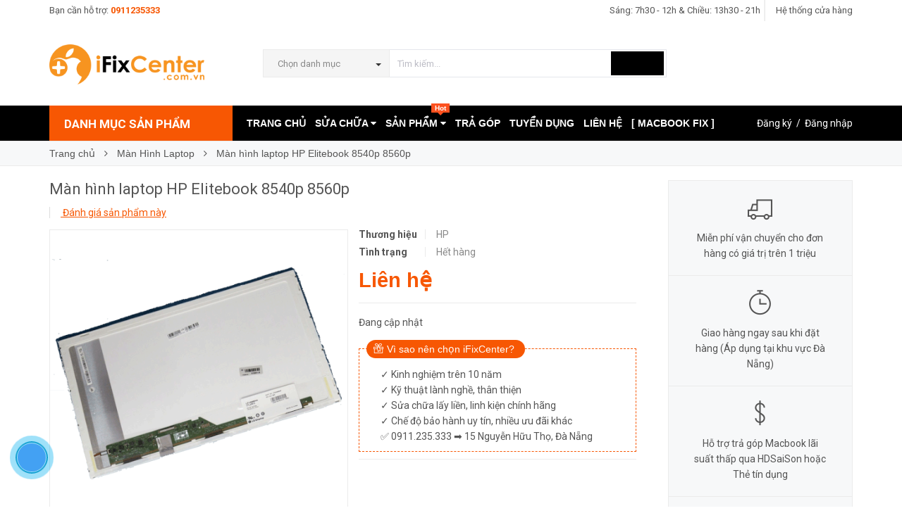

--- FILE ---
content_type: text/html; charset=utf-8
request_url: https://ifixcenter.com.vn/man-hinh-laptop-hp-elitebook-8540p-8560p
body_size: 20367
content:
<!DOCTYPE html>
<html lang="vi">
	<head>
		<meta http-equiv="content-Type" content="text/html; charset=utf-8"/>
		<meta name="viewport" content="width=device-width, minimum-scale=1.0, maximum-scale=1.0, user-scalable=no">			
		<meta name="google-site-verification" content="ZXCfvQ6uIdsHRxKwWpvQXX1d3IL0x6RvSv6_aZznt6w" />
		<title>
			Màn hình laptop HP Elitebook 8540p 8560p
			
			
			 iFix Center			
		</title>
		<!-- ================= Page description ================== -->
		
		<meta name="description" content="Laptop HP Elitebook 8540p 8560p - được thiết kế đ&#250;ng chuẩn doanh nh&#226;n với vỏ được kết hợp mặt tr&#234;n l&#224; hợp kim nh&#244;m s&#225;ng b&#243;ng v&#224; nhựa cứng c&#225;p m&#224;u đen đ&#243; l&#224; sự kết hợp h&#224;i h&#242;a tạo n&#234;n cảm gi&#225;c cứng c&#225;p v&#224; sang trọng cho người d&#249;ng. M&#224;n h&#236;nh HP Elitebook 8540p 8560p sở hữu k&#237;ch thước 15.6 v&#224; cung cấp t&#249;y chọn m&#224;n h&#236;nh Fu">
		
		<!-- ================= Meta ================== -->
		
		<meta name="keywords" content="Màn hình laptop HP Elitebook 8540p 8560p, Màn Hình Laptop, Linh kiện Laptop, iFix Center, ifixcenter.com.vn"/>		
		<link rel="canonical" href="https://ifixcenter.com.vn/man-hinh-laptop-hp-elitebook-8540p-8560p"/>
		<meta name='revisit-after' content='1 days' />
		<meta name="robots" content="noodp,index,follow" />
		<!-- ================= Favicon ================== -->
		
		<link rel="icon" href="//bizweb.dktcdn.net/100/236/516/themes/679929/assets/favicon.png?1724638448575" type="image/x-icon" />
		
		<!-- ================= Google Fonts ================== -->
		
		
		
		<link href="//fonts.googleapis.com/css?family=Roboto:400,700" rel="stylesheet" type="text/css" media="all" />
		


		<!-- Facebook Open Graph meta tags -->
		

	<meta property="og:type" content="product">
	<meta property="og:title" content="Màn hình laptop HP Elitebook 8540p 8560p">
	
		<meta property="og:image" content="http://bizweb.dktcdn.net/thumb/grande/100/236/516/products/93.gif?v=1542873356627">
		<meta property="og:image:secure_url" content="https://bizweb.dktcdn.net/thumb/grande/100/236/516/products/93.gif?v=1542873356627">
	
	<meta property="og:price:amount" content="0">
	<meta property="og:price:currency" content="VND">

<meta property="og:description" content="Laptop HP Elitebook 8540p 8560p - được thiết kế đúng chuẩn doanh nhân với vỏ được kết hợp mặt trên là hợp kim nhôm sáng bóng và nhựa cứng cáp màu đen đó là sự kết hợp hài hòa tạo nên cảm giác cứng cáp và sang trọng cho người dùng. Màn hình HP Elitebook 8540p 8560p sở hữu kích thước 15.6 và cung cấp tùy chọn màn hình Fu">
<meta property="og:url" content="https://ifixcenter.com.vn/man-hinh-laptop-hp-elitebook-8540p-8560p">
<meta property="og:site_name" content="iFix Center">		
		<!-- Plugin CSS -->			
		<link rel="stylesheet" href="//maxcdn.bootstrapcdn.com/font-awesome/4.5.0/css/font-awesome.min.css">
		<link rel="stylesheet" href="//code.ionicframework.com/ionicons/2.0.1/css/ionicons.min.css" >
		<link rel="stylesheet" href="//cdn.jsdelivr.net/themify-icons/0.1.2/css/themify-icons.css" >
		<script>
			
			 var template = 'product';
			  
		</script>
		<!-- Build Main CSS -->	
		<link href="//bizweb.dktcdn.net/100/236/516/themes/679929/assets/plugin.scss.css?1724638448575" rel="stylesheet" type="text/css" media="all" />
		<link href="//bizweb.dktcdn.net/100/236/516/themes/679929/assets/base.scss.css?1724638448575" rel="stylesheet" type="text/css" media="all" />		
		<link href="//bizweb.dktcdn.net/100/236/516/themes/679929/assets/style.scss.css?1724638448575" rel="stylesheet" type="text/css" media="all" />		
		<link href="//bizweb.dktcdn.net/100/236/516/themes/679929/assets/module.scss.css?1724638448575" rel="stylesheet" type="text/css" media="all" />
		<link href="//bizweb.dktcdn.net/100/236/516/themes/679929/assets/responsive.scss.css?1724638448575" rel="stylesheet" type="text/css" media="all" />


		<!-- End-->
		<!-- Bizweb conter for header -->
		<script>
	var Bizweb = Bizweb || {};
	Bizweb.store = 'sualaptop.mysapo.net';
	Bizweb.id = 236516;
	Bizweb.theme = {"id":679929,"name":"Pow Market","role":"main"};
	Bizweb.template = 'product';
	if(!Bizweb.fbEventId)  Bizweb.fbEventId = 'xxxxxxxx-xxxx-4xxx-yxxx-xxxxxxxxxxxx'.replace(/[xy]/g, function (c) {
	var r = Math.random() * 16 | 0, v = c == 'x' ? r : (r & 0x3 | 0x8);
				return v.toString(16);
			});		
</script>
<script>
	(function () {
		function asyncLoad() {
			var urls = ["https://productbundles.sapoapps.vn/ProductBundleAsset/UpdateCartJavascript?store=sualaptop.mysapo.net"];
			for (var i = 0; i < urls.length; i++) {
				var s = document.createElement('script');
				s.type = 'text/javascript';
				s.async = true;
				s.src = urls[i];
				var x = document.getElementsByTagName('script')[0];
				x.parentNode.insertBefore(s, x);
			}
		};
		window.attachEvent ? window.attachEvent('onload', asyncLoad) : window.addEventListener('load', asyncLoad, false);
	})();
</script>


<script>
	window.BizwebAnalytics = window.BizwebAnalytics || {};
	window.BizwebAnalytics.meta = window.BizwebAnalytics.meta || {};
	window.BizwebAnalytics.meta.currency = 'VND';
	window.BizwebAnalytics.tracking_url = '/s';

	var meta = {};
	
	meta.product = {"id": 13211423, "vendor": "HP", "name": "Màn hình laptop HP Elitebook 8540p 8560p",
	"type": "Màn hình", "price": 0 };
	
	
	for (var attr in meta) {
	window.BizwebAnalytics.meta[attr] = meta[attr];
	}
</script>

	
		<script src="/dist/js/stats.min.js?v=96f2ff2"></script>
	



<script async src="https://www.googletagmanager.com/gtag/js?id=UA-131122757-1"></script>
<script>
  window.dataLayer = window.dataLayer || [];
  function gtag(){dataLayer.push(arguments);}
  gtag('js', new Date());
  gtag('config', 'UA-131122757-1');
</script>
<script>

	window.enabled_enhanced_ecommerce = false;

</script>

<script>

	try {
		
				gtag('event', 'view_item', {
					event_category: 'engagement',
					event_label: "Màn hình laptop HP Elitebook 8540p 8560p"
				});
		
	} catch(e) { console.error('UA script error', e);}
	

</script>






<script>
	var eventsListenerScript = document.createElement('script');
	eventsListenerScript.async = true;
	
	eventsListenerScript.src = "/dist/js/store_events_listener.min.js?v=1b795e9";
	
	document.getElementsByTagName('head')[0].appendChild(eventsListenerScript);
</script>





				
		<script>var ProductReviewsAppUtil=ProductReviewsAppUtil || {};</script>

	</head>
	<body>

		<div class="page-body">
			<div class="hidden-md hidden-lg opacity_menu"></div>
			<div class="opacity_filter"></div>
			<div class="body_opactiy"></div>
			<!-- Main content -->
			<div class="topbar hidden-xs">
	<div class="container">
		<div class="row">
			<div class="col-lg-5 col-md-5 col-sm-6 hidden-xs">
				<div class="conatct_top hidden-xs">
					Bạn cần hỗ trợ:&nbsp;<a href="tel:0911235333">0911235333</a>
				</div>
			</div>
			<div class="col-lg-7 col-md-7 col-sm-6 col-xs-12">
				<div class="ad f-right">
					<a class="goto_shop" href="javascript:;" title="Hệ thống cửa hàng"><i class="ion-android-pin"></i> <span class="hidden-xs">Hệ thống cửa hàng</span></a>
				</div>

				<div class="top_link_right">
					<a href="https://ifixcenter.com.vn/cap-nhat-thoi-gian-hoat-dong-tai-ifix-center-da-nang" title="Sáng: 7h30 - 12h & Chiều: 13h30 - 21h">Sáng: 7h30 - 12h & Chiều: 13h30 - 21h</a>
				</div>
			</div>
		</div>
	</div>
</div>
<div class="wrap_header_top">
	<div class="header_top">
		<div class="topbar_wrap">
			<div class="container">
				<div class="row">
					<div class="head_content col-lg-12 col-md-12 col-sm-12">
						<div class="row">
							<div class="menu-bar hidden-md hidden-lg">
								<a href="#nav-mobile">
									<i class="fa fa-align-justify"></i>
								</a>
							</div>
							<div class="logo_top col-lg-3 col-md-3">
								
								<a href="/" class="logo-wrapper ">					
									<img src="//bizweb.dktcdn.net/100/236/516/themes/679929/assets/logo.png?1724638448575" alt="logo ">					
								</a>
									
							</div>
							
							<div class="col-lg-7 col-md-7 col-sm-12 col-xs-12 col-search-engine">
								<div class="header_search">
	<form class="input-group search-bar" action="/search" method="get" role="search">
		<div class="collection-selector hidden-xs hidden-sm">
			<div class="search_text">Chọn danh mục</div>
			<div id="search_info" class="list_search" style="display: none;">
				  
				<div class="search_item" data-coll-id="1793198" title="Loa - Trackpad Macbook">Loa - Trackpad Macbook</div>
				  
				<div class="search_item" data-coll-id="1790094" title="Loa - Card Wifi Laptop">Loa - Card Wifi Laptop</div>
				  
				<div class="search_item" data-coll-id="1790093" title="Mainboard Laptop">Mainboard Laptop</div>
				  
				<div class="search_item" data-coll-id="1790092" title="Màn Hình Laptop">Màn Hình Laptop</div>
				  
				<div class="search_item" data-coll-id="1790087" title="Bàn Phím Laptop">Bàn Phím Laptop</div>
				  
				<div class="search_item" data-coll-id="1790086" title="Ổ Cứng - Ram Laptop">Ổ Cứng - Ram Laptop</div>
				  
				<div class="search_item" data-coll-id="1790085" title="Pin Laptop">Pin Laptop</div>
				  
				<div class="search_item" data-coll-id="1790084" title="Sạc Laptop">Sạc Laptop</div>
				  
				<div class="search_item" data-coll-id="1789958" title="Mainboard Macbook">Mainboard Macbook</div>
				  
				<div class="search_item" data-coll-id="1789946" title="Bàn Phím Macbook">Bàn Phím Macbook</div>
				  
				<div class="search_item" data-coll-id="1788423" title="Ổ Cứng SSD Macbook">Ổ Cứng SSD Macbook</div>
				  
				<div class="search_item" data-coll-id="1788389" title="Pin Macbook">Pin Macbook</div>
				  
				<div class="search_item" data-coll-id="1771536" title="Linh kiện Surface">Linh kiện Surface</div>
				  
				<div class="search_item" data-coll-id="1763001" title="Màn hình Macbook">Màn hình Macbook</div>
				  
				<div class="search_item" data-coll-id="1759719" title="Ốp lưng">Ốp lưng</div>
				  
				<div class="search_item" data-coll-id="1752117" title="Linh kiện iMac">Linh kiện iMac</div>
				  
				<div class="search_item" data-coll-id="1751344" title="Phím chuột Apple">Phím chuột Apple</div>
				  
				<div class="search_item" data-coll-id="1751343" title="Mac mini">Mac mini</div>
				  
				<div class="search_item" data-coll-id="1751342" title="iMac 21,5"">iMac 21,5"</div>
				  
				<div class="search_item" data-coll-id="1751341" title="iMac 27"">iMac 27"</div>
				  
				<div class="search_item" data-coll-id="1751192" title="Linh kiện Laptop">Linh kiện Laptop</div>
				  
				<div class="search_item" data-coll-id="1751040" title="MacBook 12 inch">MacBook 12 inch</div>
				  
				<div class="search_item" data-coll-id="1683290" title="Thay Thế">Thay Thế</div>
				  
				<div class="search_item" data-coll-id="1683289" title="Nâng Cấp">Nâng Cấp</div>
				  
				<div class="search_item" data-coll-id="1677288" title="Laptop">Laptop</div>
				  
				<div class="search_item" data-coll-id="1677287" title="MacBook">MacBook</div>
				  
				<div class="search_item" data-coll-id="1677286" title="Surface">Surface</div>
				  
				<div class="search_item" data-coll-id="1673918" title="Phụ Kiện MacBook Air">Phụ Kiện MacBook Air</div>
				  
				<div class="search_item" data-coll-id="1673917" title="Phụ Kiện MacBook Pro">Phụ Kiện MacBook Pro</div>
				  
				<div class="search_item" data-coll-id="1673109" title="iMac Cũ">iMac Cũ</div>
				  
				<div class="search_item" data-coll-id="1673108" title="MacBook 12 inch Cũ">MacBook 12 inch Cũ</div>
				  
				<div class="search_item" data-coll-id="1673107" title="MacBook Pro Cũ">MacBook Pro Cũ</div>
				  
				<div class="search_item" data-coll-id="1673106" title="MacBook Air Cũ">MacBook Air Cũ</div>
				  
				<div class="search_item" data-coll-id="1673088" title="MacBook Air">MacBook Air</div>
				  
				<div class="search_item" data-coll-id="1673086" title="MacBook Pro">MacBook Pro</div>
				  
				<div class="search_item" data-coll-id="1671881" title="Cáp Chuyển Đổi">Cáp Chuyển Đổi</div>
				  
				<div class="search_item" data-coll-id="1671880" title="Sạc Macbook">Sạc Macbook</div>
				  
				<div class="search_item" data-coll-id="1671879" title="Nâng Cấp SSD - Ram">Nâng Cấp SSD - Ram</div>
				  
				<div class="search_item" data-coll-id="1670791" title="Phụ kiện giá rẻ">Phụ kiện giá rẻ</div>
				  
				<div class="search_item" data-coll-id="1670790" title="iMac - Mac mini">iMac - Mac mini</div>
				  
				<div class="search_item" data-coll-id="1670789" title="MacBook Cũ">MacBook Cũ</div>
				  
				<div class="search_item" data-coll-id="1670788" title="Kho hàng thanh lý">Kho hàng thanh lý</div>
				  
				<div class="search_item" data-coll-id="1670787" title="Mac Store">Mac Store</div>
				  
				<div class="search_item" data-coll-id="1670784" title="Ổ Cứng SSD - Ram">Ổ Cứng SSD - Ram</div>
				  
				<div class="search_item" data-coll-id="1670783" title="Linh kiện Macbook">Linh kiện Macbook</div>
				  
				<div class="search_item" data-coll-id="1670650" title="SERVICES">SERVICES</div>
				
				<div class="liner_search"></div>
				<div class="search_item active" data-coll-id="0">Tất cả</div>
			</div>
		</div>
		<input type="search" name="query" value="" placeholder="Tìm kiếm... " class="input-group-field st-default-search-input search-text" autocomplete="off" required>
		<span class="input-group-btn">
			<button class="btn icon-fallback-text">
				<i class="ion-android-search"></i>
			</button>
		</span>
	</form>
</div>
							</div>
							
						</div>
					</div>
				</div>
			</div>
		</div>
	</div>

</div>
<div class="wrap_main">
	<div class="container">
		<div class="row">
			<div class="col-lg-12 col-md-12 col-sm-12 col-xs-12">
				<div class="row">
					<div class="wrap_hed">
						<div class="megabar col-mega hidden-sm hidden-xs">
							<div class="menu_mega lineheight40">
								<div class="title_menu">
									<span class="title_">Danh mục sản phẩm</span>
									<span class="nav_button"><span class="ion-navicon"></span></span>
								</div>
								<div class="menu_mega_md_page menumega_get">
									<!--Menu này còn có ở file template index.bwt-->
									<div class="list_menu_header  normal col-lg-3 col-md-3">
										<ul class="ul_menu site-nav-vetical">
	



	
	
	

	
	<li class="nav_item lv1 li_check">
		<img src="//bizweb.dktcdn.net/100/236/516/themes/679929/assets/cate_mega1.png?1724638448575" class="img-icon img-responssive">
		<a href="/services" title="DỊCH VỤ HOT">DỊCH VỤ HOT
			<span class="label_s">
				
				<i class="labels sale">sale</i>
				
			</span>
		</a>
	</li>
	
	
	
	

	
	<li class="nav_item lv1 li_check">
		<img src="//bizweb.dktcdn.net/100/236/516/themes/679929/assets/cate_mega2.png?1724638448575" class="img-icon img-responssive">
		<a href="/mac-store" title="MAC STORE">MAC STORE
			<span class="label_s">
				
				<i class="labels "></i>
				
			</span>
		</a>
	</li>
	
	
	
	

	
	<li class="nav_item lv1 li_check">
		<img src="//bizweb.dktcdn.net/100/236/516/themes/679929/assets/cate_mega3.png?1724638448575" class="img-icon img-responssive">
		<a href="/macbook-cu" title="MACBOOK CŨ">MACBOOK CŨ
			<span class="label_s">
				
				<i class="labels hot">hot</i>
				
			</span>
			<i class="fa fa-angle-right"></i>
		</a>

		<ul class="ul_content_right_1 row">
			
			
			<li class="nav_item lv2 col-lg-3 col-md-3"><a href="/macbook-air-cu" title="MacBook Air Cũ">MacBook Air Cũ</a></li>
			
			
			
			<li class="nav_item lv2 col-lg-3 col-md-3"><a href="/macbook-pro-cu" title="MacBook Pro Retina Cũ">MacBook Pro Retina Cũ</a></li>
			
			
			
			<li class="nav_item lv2 col-lg-3 col-md-3"><a href="/macbook-12-inch-cu" title="MacBook 12 inch Cũ">MacBook 12 inch Cũ</a></li>
			
			
			
			<li class="nav_item lv2 col-lg-3 col-md-3">

				<a href="/imac-cu" title="iMac Cũ">iMac Cũ</a>

				<ul class="ul_content_right_2">
					
					<li class="nav_item lv3"><a href="/imac-27" title="iMac 27"">iMac 27"</a></li>
					
					<li class="nav_item lv3"><a href="/imac-21-5" title="iMac 21,5"">iMac 21,5"</a></li>
					
					<li class="nav_item lv3"><a href="/mac-mini" title="Mac mini">Mac mini</a></li>
					
				</ul>
			</li>
			
			
		</ul>
	</li>
	
	
	
	

	
	<li class="nav_item lv1 li_check">
		<img src="//bizweb.dktcdn.net/100/236/516/themes/679929/assets/cate_mega4.png?1724638448575" class="img-icon img-responssive">
		<a href="/linh-kien-laptop" title="LINH KIỆN LAPTOP">LINH KIỆN LAPTOP
			<span class="label_s">
				
				<i class="labels "></i>
				
			</span>
			<i class="fa fa-angle-right"></i>
		</a>

		<ul class="ul_content_right_1 row">
			
			
			<li class="nav_item lv2 col-lg-3 col-md-3"><a href="/sac-laptop" title="Sạc Laptop">Sạc Laptop</a></li>
			
			
			
			<li class="nav_item lv2 col-lg-3 col-md-3"><a href="/pin-laptop" title="Pin Laptop">Pin Laptop</a></li>
			
			
			
			<li class="nav_item lv2 col-lg-3 col-md-3"><a href="/o-cung-ram-laptop" title="Ổ Cứng - Ram">Ổ Cứng - Ram</a></li>
			
			
			
			<li class="nav_item lv2 col-lg-3 col-md-3"><a href="/ban-phim-laptop" title="Bàn phím">Bàn phím</a></li>
			
			
			
			<li class="nav_item lv2 col-lg-3 col-md-3"><a href="/man-hinh-laptop" title="Màn hình">Màn hình</a></li>
			
			
			
			<li class="nav_item lv2 col-lg-3 col-md-3"><a href="/mainboard-laptop" title="Mainboard">Mainboard</a></li>
			
			
			
			<li class="nav_item lv2 col-lg-3 col-md-3"><a href="/loa-card-wifi-laptop" title="Loa - Card Wifi">Loa - Card Wifi</a></li>
			
			
			
			<li class="nav_item lv2 col-lg-3 col-md-3"><a href="/linh-kien-surface" title="Linh kiện Surface">Linh kiện Surface</a></li>
			
			
		</ul>
	</li>
	
	
	
	

	
	<li class="nav_item lv1 li_check">
		<img src="//bizweb.dktcdn.net/100/236/516/themes/679929/assets/cate_mega5.png?1724638448575" class="img-icon img-responssive">
		<a href="/linh-kien-macbook" title="LINH KIỆN MACBOOK">LINH KIỆN MACBOOK
			<span class="label_s">
				
				<i class="labels new">new</i>
				
			</span>
			<i class="fa fa-angle-right"></i>
		</a>

		<ul class="ul_content_right_1 row">
			
			
			<li class="nav_item lv2 col-lg-3 col-md-3"><a href="/sac-macbook" title="Sạc Macbook">Sạc Macbook</a></li>
			
			
			
			<li class="nav_item lv2 col-lg-3 col-md-3"><a href="/pin-macbook" title="Pin Macbook">Pin Macbook</a></li>
			
			
			
			<li class="nav_item lv2 col-lg-3 col-md-3"><a href="/o-cung-ssd-macbook" title="SSD Macbook">SSD Macbook</a></li>
			
			
			
			<li class="nav_item lv2 col-lg-3 col-md-3"><a href="/ban-phim-macbook" title="Bàn phím">Bàn phím</a></li>
			
			
			
			<li class="nav_item lv2 col-lg-3 col-md-3"><a href="/man-hinh-macbook" title="Màn hình">Màn hình</a></li>
			
			
			
			<li class="nav_item lv2 col-lg-3 col-md-3"><a href="/mainboard-macbook" title="Mainboard">Mainboard</a></li>
			
			
			
			<li class="nav_item lv2 col-lg-3 col-md-3"><a href="/loa-trackpad-macbook" title="Loa - Trackpad">Loa - Trackpad</a></li>
			
			
			
			<li class="nav_item lv2 col-lg-3 col-md-3"><a href="/linh-kien-imac" title="Linh kiện iMac">Linh kiện iMac</a></li>
			
			
		</ul>
	</li>
	
	
	
	

	
	<li class="nav_item lv1 li_check">
		<img src="//bizweb.dktcdn.net/100/236/516/themes/679929/assets/cate_mega6.png?1724638448575" class="img-icon img-responssive">
		<a href="/phu-kien-gia-re" title="PHỤ KIỆN">PHỤ KIỆN
			<span class="label_s">
				
				<i class="labels "></i>
				
			</span>
		</a>
	</li>
	
	
	
	

	
	<li class="nav_item lv1 li_check">
		<img src="//bizweb.dktcdn.net/100/236/516/themes/679929/assets/cate_mega7.png?1724638448575" class="img-icon img-responssive">
		<a href="/o-cung-ssd-ram" title="Ổ CỨNG SSD - RAM">Ổ CỨNG SSD - RAM
			<span class="label_s">
				
				<i class="labels "></i>
				
			</span>
		</a>
	</li>
	
	
	
	

	
	<li class="nav_item lv1 li_check">
		<img src="//bizweb.dktcdn.net/100/236/516/themes/679929/assets/cate_mega8.png?1724638448575" class="img-icon img-responssive">
		<a href="/thu-mua-macbook-da-nang" title="THU MUA MACBOOK">THU MUA MACBOOK
			<span class="label_s">
				
				<i class="labels "></i>
				
			</span>
		</a>
	</li>
	
	

	
</ul>
<ul class="ul_menu ul_check">
	<li class="lv1 nav_item xemthem clearfix">
		<a href="javascript:;">
			Xem thêm các mục
		</a> 
	</li>
	<li class="lv1 thugon nav_item  clearfix">
		<a href="javascript:;">
			Thu gọn các mục
		</a> 
	</li>
</ul>
									</div>
								</div>
							</div>
						</div>
						<div class="nav_mega_right">
							<div class="main_nav_header">
								<nav class="hidden-sm hidden-xs nav-main">
	<div class="menu_hed head_1">
		<ul class="nav nav_1">
			


			


			 
			<li class=" nav-item nav-items  ">
				<a class="nav-link" href="/">
					TRANG CHỦ 
					<span class="label_">
						
					</span>
				</a>

			</li>
			
			


			


			
			<li class="menu_hover nav-item nav-items ">
				<a href="/sua-chua" class="nav-link ">
					SỬA CHỮA <i class="fa fa-caret-down" data-toggle="dropdown"></i>
					<span class="label_">
						
						<i class="label "></i>
						
					</span>
				</a>	
				<ul class="dropdown-menu border-box">
					
					
					<li class="nav-item-lv2">
						<a class="nav-link" href="/sua-macbook">Sửa Macbook</a>
					</li>
					
					
					
					<li class="nav-item-lv2">
						<a class="nav-link" href="/sua-laptop">Sửa Laptop</a>
					</li>
					
					
					
					<li class="nav-item-lv2">
						<a class="nav-link" href="/sua-surface">Sửa Surface</a>
					</li>
					
					
					
					<li class="nav-item-lv2">
						<a class="nav-link" href="/sua-iphone">Sửa iPhone</a>
					</li>
					
					
					
					<li class="nav-item-lv2">
						<a class="nav-link" href="/cuu-du-lieu">Cứu Dữ Liệu</a>
					</li>
					
					
					
					<li class="dropdown-submenu nav-items nav-item-lv2">
						<a class="nav-link" href="/thay-the-linh-kien">Thay Thế Linh Kiện </a>
						<i class="fa fa-caret-right" data-toggle="dropdown"></i>
						<ul class="dropdown-menu border-box">
							
							<li class="nav-item-lv3">
								<a class="nav-link" href="/o-cung-laptop-macbook">Ổ Cứng Laptop - Macbook</a>
							</li>	
							
							<li class="nav-item-lv3">
								<a class="nav-link" href="/man-hinh-laptop-macbook">Màn Hình Laptop - Macbook</a>
							</li>	
							
							<li class="nav-item-lv3">
								<a class="nav-link" href="/ban-phim-laptop-macbook">Bàn Phím Laptop - Macbook</a>
							</li>	
							
							<li class="nav-item-lv3">
								<a class="nav-link" href="/nang-cap-ram-laptop-mac">Nâng Cấp Ram Laptop - Mac</a>
							</li>	
							
							<li class="nav-item-lv3">
								<a class="nav-link" href="/nang-cap-ssd-laptop-macbook">Nâng Cấp SSD Laptop - Mac</a>
							</li>	
							
							<li class="nav-item-lv3">
								<a class="nav-link" href="/pin-sac-laptop-macbook">Pin & Sạc Laptop - Macbook</a>
							</li>	
							
							<li class="nav-item-lv3">
								<a class="nav-link" href="/mainboard-laptop-macbook">Mainboard Laptop - Macbook</a>
							</li>	
							
						</ul>                      
					</li>
					
					
					
					<li class="nav-item-lv2">
						<a class="nav-link" href="/ve-sinh-cai-dat">Vệ Sinh - Cài Đặt</a>
					</li>
					
					
					
					<li class="nav-item-lv2">
						<a class="nav-link" href="/bao-hanh-sieu-toc">Bảo Hành Siêu Tốc</a>
					</li>
					
					

				</ul>
			</li>
			
			


			


			
			<li class="menu_hover nav-item nav-items ">
				<a href="/collections/all" class="nav-link ">
					SẢN PHẨM <i class="fa fa-caret-down" data-toggle="dropdown"></i>
					<span class="label_">
						
						<i class="label hot">hot</i>
						
					</span>
				</a>	
				<ul class="dropdown-menu border-box">
					
					
					<li class="nav-item-lv2">
						<a class="nav-link" href="/services">DỊCH VỤ HOT</a>
					</li>
					
					
					
					<li class="nav-item-lv2">
						<a class="nav-link" href="/mac-store">MAC STORE</a>
					</li>
					
					
					
					<li class="dropdown-submenu nav-items nav-item-lv2">
						<a class="nav-link" href="/macbook-cu">MACBOOK CŨ </a>
						<i class="fa fa-caret-right" data-toggle="dropdown"></i>
						<ul class="dropdown-menu border-box">
							
							<li class="nav-item-lv3">
								<a class="nav-link" href="/macbook-air-cu">MacBook Air Cũ</a>
							</li>	
							
							<li class="nav-item-lv3">
								<a class="nav-link" href="/macbook-pro-cu">MacBook Pro Retina Cũ</a>
							</li>	
							
							<li class="nav-item-lv3">
								<a class="nav-link" href="/macbook-12-inch-cu">MacBook 12 inch Cũ</a>
							</li>	
							
							<li class="nav-item-lv3">
								<a class="nav-link" href="/imac-cu">iMac Cũ</a>
							</li>	
							
						</ul>                      
					</li>
					
					
					
					<li class="dropdown-submenu nav-items nav-item-lv2">
						<a class="nav-link" href="/linh-kien-laptop">LINH KIỆN LAPTOP </a>
						<i class="fa fa-caret-right" data-toggle="dropdown"></i>
						<ul class="dropdown-menu border-box">
							
							<li class="nav-item-lv3">
								<a class="nav-link" href="/sac-laptop">Sạc Laptop</a>
							</li>	
							
							<li class="nav-item-lv3">
								<a class="nav-link" href="/pin-laptop">Pin Laptop</a>
							</li>	
							
							<li class="nav-item-lv3">
								<a class="nav-link" href="/o-cung-ram-laptop">Ổ Cứng - Ram</a>
							</li>	
							
							<li class="nav-item-lv3">
								<a class="nav-link" href="/ban-phim-laptop">Bàn phím</a>
							</li>	
							
							<li class="nav-item-lv3">
								<a class="nav-link" href="/man-hinh-laptop">Màn hình</a>
							</li>	
							
							<li class="nav-item-lv3">
								<a class="nav-link" href="/mainboard-laptop">Mainboard</a>
							</li>	
							
							<li class="nav-item-lv3">
								<a class="nav-link" href="/loa-card-wifi-laptop">Loa - Card Wifi</a>
							</li>	
							
							<li class="nav-item-lv3">
								<a class="nav-link" href="/linh-kien-surface">Linh kiện Surface</a>
							</li>	
							
						</ul>                      
					</li>
					
					
					
					<li class="dropdown-submenu nav-items nav-item-lv2">
						<a class="nav-link" href="/linh-kien-macbook">LINH KIỆN MACBOOK </a>
						<i class="fa fa-caret-right" data-toggle="dropdown"></i>
						<ul class="dropdown-menu border-box">
							
							<li class="nav-item-lv3">
								<a class="nav-link" href="/sac-macbook">Sạc Macbook</a>
							</li>	
							
							<li class="nav-item-lv3">
								<a class="nav-link" href="/pin-macbook">Pin Macbook</a>
							</li>	
							
							<li class="nav-item-lv3">
								<a class="nav-link" href="/o-cung-ssd-macbook">SSD Macbook</a>
							</li>	
							
							<li class="nav-item-lv3">
								<a class="nav-link" href="/ban-phim-macbook">Bàn phím</a>
							</li>	
							
							<li class="nav-item-lv3">
								<a class="nav-link" href="/man-hinh-macbook">Màn hình</a>
							</li>	
							
							<li class="nav-item-lv3">
								<a class="nav-link" href="/mainboard-macbook">Mainboard</a>
							</li>	
							
							<li class="nav-item-lv3">
								<a class="nav-link" href="/loa-trackpad-macbook">Loa - Trackpad</a>
							</li>	
							
							<li class="nav-item-lv3">
								<a class="nav-link" href="/linh-kien-imac">Linh kiện iMac</a>
							</li>	
							
						</ul>                      
					</li>
					
					
					
					<li class="nav-item-lv2">
						<a class="nav-link" href="/phu-kien-gia-re">PHỤ KIỆN</a>
					</li>
					
					
					
					<li class="nav-item-lv2">
						<a class="nav-link" href="/o-cung-ssd-ram">Ổ CỨNG SSD - RAM</a>
					</li>
					
					
					
					<li class="nav-item-lv2">
						<a class="nav-link" href="/thu-mua-macbook-da-nang">THU MUA MACBOOK</a>
					</li>
					
					

				</ul>
			</li>
			
			


			


			 
			<li class=" nav-item nav-items  ">
				<a class="nav-link" href="/tra-gop">
					TRẢ GÓP 
					<span class="label_">
						
					</span>
				</a>

			</li>
			
			


			


			 
			<li class=" nav-item nav-items  ">
				<a class="nav-link" href="/tuyen-dung">
					TUYỂN DỤNG 
					<span class="label_">
						
						<i class="label "></i>
						
					</span>
				</a>

			</li>
			
			


			


			 
			<li class=" nav-item nav-items  ">
				<a class="nav-link" href="/lien-he">
					LIÊN HỆ 
					<span class="label_">
						
						<i class="label "></i>
						
					</span>
				</a>

			</li>
			
			


			


			 
			<li class=" nav-item nav-items  ">
				<a class="nav-link" href="/macbook-fix-in-da-nang">
					[ MACBOOK FIX ] 
					<span class="label_">
						
						<i class="label "></i>
						
					</span>
				</a>

			</li>
			
			
		</ul>	
	</div>
</nav>
							</div>
						</div>
						<div class="_login hidden-xs hidden-sm">
							<i class="ion-person-stalker"></i>
							
							<a href="/account/register" title="Đăng ký">Đăng ký</a>&nbsp; /&nbsp;
							<a href="/account/login"  title="Đăng nhập">Đăng nhập</a>
							
						</div>
					</div>
				</div>
			</div>
		</div>
	</div>
</div>
			<script src="//bizweb.dktcdn.net/100/236/516/themes/679929/assets/jquery-2.2.3.min.js?1724638448575" type="text/javascript"></script>
			


	 
		 
	 


<script>
	 $( document ).ready(function() {
		 setTimeout(fix_variants, 1000); });
	 function fix_variants(){ 
		 
			 
		 
	 }
	 jQuery('.single-option-selector').trigger('change');
	 var currentProduct = {"id":13211423,"name":"Màn hình laptop HP Elitebook 8540p 8560p","alias":"man-hinh-laptop-hp-elitebook-8540p-8560p","vendor":"HP","type":"Màn hình","content":"<p><strong>Laptop HP Elitebook 8540p 8560p -&nbsp;</strong>được thiết kế đúng chuẩn doanh nhân với vỏ được kết hợp mặt trên là hợp kim nhôm sáng bóng và nhựa cứng cáp màu đen đó là sự kết hợp hài hòa tạo nên cảm giác cứng cáp và sang trọng cho người dùng.</p>\n<p>&nbsp;</p>\n<p><img data-thumb=\"original\" original-height=\"375\" original-width=\"500\" src=\"https://bizweb.dktcdn.net/100/036/392/files/elit8540w-bc7903be-c610-4960-837c-bcfcb315743f.jpg?v=1492672808695\" /></p>\n<p><strong>Màn hình HP Elitebook 8540p 8560p</strong>&nbsp;sở hữu kích thước&nbsp;15.6\" và&nbsp;cung cấp tùy chọn màn hình Full HD độ phân giải&nbsp;1920x1080, tuy&nbsp;<strong>HP Elitebook 8540p 8560p</strong>&nbsp;không có màn Dream Color nhưng với tùy chọn màn full hd cũng giúp&nbsp;<strong>HP Elitebook 8540p 8560p</strong>&nbsp;thực sự là một cỗ máy ko những làm việc hiệu quả mà còn cung cấp các tính năng phục vụ giải trí tốt</p>\n<p>&nbsp;</p>\n<p><strong>Thông số kỹ thuật:</strong></p>\n<ul>\n<li>\n<p>Thay màn hình laptop HP Elitebook 8540p 8560p</p></li>\n<li>\n<p>Màn hình thay cho laptop HP Elitebook 8540p 8560p</p></li>\n<li>\n<p>Miễn phí công thay thế</p></li>\n<li>\n<p>Hàng mới 100%.</p></li>\n<li>\n<p>Kích thước : 15.6 &nbsp;Led</p></li>\n<li>\n<p>Độ phân giải: 1366 * 768,HD+</p></li></ul>","summary":null,"template_layout":null,"available":true,"tags":[],"price":0.0000,"price_min":0.0000,"price_max":0.0000,"price_varies":false,"compare_at_price":0,"compare_at_price_min":0,"compare_at_price_max":0,"compare_at_price_varies":false,"variants":[{"id":21867884,"barcode":null,"sku":null,"unit":null,"title":"Default Title","options":["Default Title"],"option1":"Default Title","option2":null,"option3":null,"available":true,"taxable":false,"price":0.0000,"compare_at_price":null,"inventory_management":null,"inventory_policy":"deny","inventory_quantity":0,"weight_unit":"kg","weight":0,"requires_shipping":true,"image":null}],"featured_image":{"src":"https://bizweb.dktcdn.net/100/236/516/products/93.gif?v=1542873356627"},"images":[{"src":"https://bizweb.dktcdn.net/100/236/516/products/93.gif?v=1542873356627"}],"options":["Title"],"created_on":"2018-11-22T14:55:55","modified_on":"2018-11-22T14:55:56","published_on":"2018-11-22T14:55:55"};
</script>
 







<section class="bread-crumb">
	<span class="crumb-border"></span>
	<div class="container">
		<div class="row">
			<div class="col-xs-12 a-left">
				<ul class="breadcrumb" itemscope itemtype="http://data-vocabulary.org/Breadcrumb">					
					<li class="home">
						<a itemprop="url" href="/" ><span itemprop="title">Trang chủ</span></a>						
						<span class="mr_lr">&nbsp;<i class="fa fa-angle-right"></i>&nbsp;</span>
					</li>
					
					
					<li>
						<a itemprop="url" href="/man-hinh-laptop"><span itemprop="title">Màn Hình Laptop</span></a>						
						<span class="mr_lr">&nbsp;<i class="fa fa-angle-right"></i>&nbsp;</span>
					</li>
					
					<li><strong><span itemprop="title">Màn hình laptop HP Elitebook 8540p 8560p</span></strong><li>
					
				</ul>
			</div>
		</div>
	</div>
</section>
<section class="product margin-top-20" itemscope itemtype="http://schema.org/Product">	
	<meta itemprop="url" content="//ifixcenter.com.vn/man-hinh-laptop-hp-elitebook-8540p-8560p">
	<meta itemprop="image" content="//bizweb.dktcdn.net/thumb/grande/100/236/516/products/93.gif?v=1542873356627">
	<div class="container">
		<div class="row">
			<div class="details-product">
				<div class="col-lg-9 col-md-12 col-sm-12 col-xs-12">
					<div class="rows row-width">
						<form enctype="multipart/form-data" id="add-to-cart-form" action="/cart/add" method="post" class="form-width form-inline">
							<h1 class="title-product" itemprop="name">Màn hình laptop HP Elitebook 8540p 8560p</h1>
							
							<div class="reviews_details_product">
								<div class="bizweb-product-reviews-badge" data-id="13211423"></div>
								<span class="danhgiasp"><i class="ion-ios-compose-outline"></i><a href="#" onclick="scrollToxx();">&nbsp;Đánh giá sản phẩm này</a></span>
							</div>
							
							<div class="product-detail-left product-images col-xs-12 col-sm-6 col-md-6 col-lg-6">
								<div class="row">
									<div class="col_large_full large-image">
										<a  href="//bizweb.dktcdn.net/thumb/1024x1024/100/236/516/products/93.gif?v=1542873356627" class="large_image_url checkurl"   data-rel="prettyPhoto[product-gallery]" >
											
											<img id="img_01" class="img-responsive" alt="Màn hình laptop HP Elitebook 8540p 8560p" src="//bizweb.dktcdn.net/thumb/large/100/236/516/products/93.gif?v=1542873356627" data-zoom-image="https://bizweb.dktcdn.net/100/236/516/products/93.gif?v=1542873356627"/>
										</a>
										<div class="hidden">
											
											
											
											
											<div class="item">
												<a href="https://bizweb.dktcdn.net/100/236/516/products/93.gif?v=1542873356627" data-image="https://bizweb.dktcdn.net/100/236/516/products/93.gif?v=1542873356627" data-zoom-image="https://bizweb.dktcdn.net/100/236/516/products/93.gif?v=1542873356627" data-rel="prettyPhoto[product-gallery]">										
												</a>
											</div>	
											
										</div>
									</div>

									<div class="thumb_gallary">
										
									</div>
									

								</div>
							</div>
							<div class="col-xs-12 col-sm-6 col-md-6 col-lg-6 details-pro">

								<div class="group-status">
									<span class="first_status"><span class="a_name">Thương hiệu</span> <span class="status_name">
										
										HP
										
										</span>
									</span>
									<span class="first_status"><span class="a_name">Tình trạng</span> <span class="status_name availabel">
										 
										
										Hết hàng
										
										
										</span></span>
								</div>
								

								<div class="price-box" itemscope itemtype="http://schema.org/Offer">
									
									<div class="special-price"><span class="price product-price">Liên hệ </span> </div> <!-- Hết hàng -->
									
								</div>


								
								<div class="product-summary product_description">
									<div class="rte description text3line">
										
										Đang cập nhật
										
									</div>
								</div>
								

								<div class="sale_hot">
									<b><i class="ti-gift"></i>Vì sao nên chọn iFixCenter?</b>
									<div class="content">
										✓ Kinh nghiệm trên 10 năm<br />
✓ Kỹ thuật lành nghề, thân thiện<br />
✓ Sửa chữa lấy liền, linh kiện chính hãng<br />
✓ Chế độ bảo hành uy tín, nhiều ưu đãi khác<br />
✅ 0911.235.333 ➡ 15 Nguyễn Hữu Thọ, Đà Nẵng
									</div>
								</div>

								
								
								
								
								
								
								
								
								
								
								
								<div class="form-product col-sm-12">

									
									<div class="box-variant clearfix ">
										
										<input type="hidden" name="variantId" value="21867884" />
										
									</div>
									


								</div>

															
							</div>
							<div id="top-tabs-info" class="">
								<!-- Fixed scroll -->
								<div class="productAnchor_horizonalNavs hidden-xs">
									<div class="container">
										<div class="row">
											<div class="col-md-12">
												<div class="productAnchor_horizonalNav">
													<div class="product_info_image hidden-xs">
														<img class="pict imagelazyload" src="//bizweb.dktcdn.net/thumb/small/100/236/516/products/93.gif?v=1542873356627" alt="Màn hình laptop HP Elitebook 8540p 8560p" />
													</div>
													<div class="product_info_content hidden-xs">
														<h3 class="product_info_name" title="Màn hình laptop HP Elitebook 8540p 8560p">Màn hình laptop HP Elitebook 8540p 8560p</h3>
														<div class="product_info_price">
															<div class="product_info_price_title">
																Giá bán:
															</div>
															
															<div class="product_info_price_value">
																<div class="product_info_price_value-final">Liên hệ</div>
															</div>
															
														</div>
													</div>
													<div class="product_info_buttons">
														
														<a class="btn btn_traGop btn-tra-gop-click s-flag" href="tel:0911235333">
															<span class="txt-main hidden-xs">Liên hệ đặt hàng</span>
															<span class="txt-sub">0911235333</span>
															<i class="fa fa-phone visible-xs" aria-hidden="true"></i>
														</a>
													</div>
												</div>
											</div>
										</div>
									</div>
								</div>
								<!--endfixed scroll-->
							</div>
						</form>
						<!-- Tab -->
						<div class="tab_width_full">
							<div class="row margin-top-30 xs-margin-top-15">
								
								<div id="tab_ord" class="col-xs-12 col-sm-12 col-lg-12 col-md-12">
									<!-- Nav tabs -->
									<div class="product-tab e-tabs not-dqtab">
										<span class="border-dashed-tab"></span>
										<ul class="tabs tabs-title clearfix">	
											
											<li class="tab-link" data-tab="tab-1">
												<h3><i class="ti-info-alt"></i><span>Thông tin</span></h3>
											</li>																	
											
											
											<li class="tab-link" data-tab="tab-2">
												<h3><i class="ti-reload"></i><span>Tab tuỳ chỉnh</span></h3>
											</li>																	
											
											
											<li class="tab-link" data-tab="tab-3" id="tab-review">
												<h3><i class="ti-comments"></i><span>Đánh giá</span></h3>
											</li>																	
											
										</ul>																									
										<div class="tab-float">
											
											<div id="tab-1" class="tab-content content_extab">
												<div class="rte">
													
													<p><strong>Laptop HP Elitebook 8540p 8560p -&nbsp;</strong>được thiết kế đúng chuẩn doanh nhân với vỏ được kết hợp mặt trên là hợp kim nhôm sáng bóng và nhựa cứng cáp màu đen đó là sự kết hợp hài hòa tạo nên cảm giác cứng cáp và sang trọng cho người dùng.</p>
<p>&nbsp;</p>
<p><img data-thumb="original" original-height="375" original-width="500" src="https://bizweb.dktcdn.net/100/036/392/files/elit8540w-bc7903be-c610-4960-837c-bcfcb315743f.jpg?v=1492672808695" /></p>
<p><strong>Màn hình HP Elitebook 8540p 8560p</strong>&nbsp;sở hữu kích thước&nbsp;15.6" và&nbsp;cung cấp tùy chọn màn hình Full HD độ phân giải&nbsp;1920x1080, tuy&nbsp;<strong>HP Elitebook 8540p 8560p</strong>&nbsp;không có màn Dream Color nhưng với tùy chọn màn full hd cũng giúp&nbsp;<strong>HP Elitebook 8540p 8560p</strong>&nbsp;thực sự là một cỗ máy ko những làm việc hiệu quả mà còn cung cấp các tính năng phục vụ giải trí tốt</p>
<p>&nbsp;</p>
<p><strong>Thông số kỹ thuật:</strong></p>
<ul>
<li>
<p>Thay màn hình laptop HP Elitebook 8540p 8560p</p></li>
<li>
<p>Màn hình thay cho laptop HP Elitebook 8540p 8560p</p></li>
<li>
<p>Miễn phí công thay thế</p></li>
<li>
<p>Hàng mới 100%.</p></li>
<li>
<p>Kích thước : 15.6 &nbsp;Led</p></li>
<li>
<p>Độ phân giải: 1366 * 768,HD+</p></li></ul>
																							
												</div>
											</div>	
											
											
											<div id="tab-2" class="tab-content content_extab">
												<div class="rte">
													
													Đây là tab tuỳ chỉnh
													
												</div>
											</div>	
											
											
											<div id="tab-3" class="tab-content content_extab tab-review-c">
												<div class="rte">
													<div id="bizweb-product-reviews" class="bizweb-product-reviews" data-id="13211423">
    
</div>
												</div>
											</div>	
											
										</div>
									</div>		
								</div>
								


							</div>
						</div>
						<!-- Endtab -->
					</div>
				</div>

				<div class="col-md-12 col-lg-3 col-sm-12 col-xs-12">
					<aside class="aside_product_index">
						<div class="service_product">
							
							
							
							
							
							<div class="item_policy_details">
								<i class="ti-truck"></i>
								<p class="content">Miễn phí vận chuyển cho đơn hàng có giá trị trên 1 triệu</p>
							</div>
							
							
							
							
							
							
							<div class="item_policy_details">
								<i class="ti-timer"></i>
								<p class="content">Giao hàng ngay sau khi đặt hàng (Áp dụng tại khu vực Đà Nẵng)</p>
							</div>
							
							
							
							
							
							
							<div class="item_policy_details">
								<i class="ti-money"></i>
								<p class="content">Hỗ trợ trả góp Macbook lãi suất thấp qua HDSaiSon hoặc Thẻ tín dụng</p>
							</div>
							
							
							
							
							
							
							<div class="item_policy_details">
								<i class="ti-printer"></i>
								<p class="content">Thanh toán tiền mặt hoặc chuyển khoản. Miễn phí cà thẻ tại Store</p>
							</div>
							
							
						</div>
					</aside>
					<aside class="aside_product_index margin-bottom-20">

						<div class="title_module_arrow main">
							<h2>
								<a href="macbook-cu" title="MAC STORE - ĐÀ NẴNG">
									MAC STORE - ĐÀ NẴNG
								</a>
							</h2>
						</div>

						<div class="product_loop_inaside combo margin-top-15">
							<div class="owl_product_mini">
								
								<div class="item">
									<div class="pro-item">
										




 














<div class="product-box product-list-small">															
	<div class="product-thumbnail">
		<a href="/macbook-air-11-2015-mjvm2-core-i5-4gb-128gb-ssd-new-99" title="Macbook Air 11'' 2015 MJVM2 / Core I5 / 4GB / 128GB SSD / New 99%">
			<img src="//bizweb.dktcdn.net/thumb/small/100/236/516/themes/679929/assets/ajaxloader.gif?1724638448575" data-lazyload="//bizweb.dktcdn.net/thumb/small/100/236/516/products/macbook-mqd32.png?v=1545538969677" alt="Macbook Air 11'' 2015 MJVM2 / Core I5 / 4GB / 128GB SSD / New 99%">
		</a>	
	</div>
	<div class="product-info a-left">
		<h3 class="product-name"><a class="ab" href="/macbook-air-11-2015-mjvm2-core-i5-4gb-128gb-ssd-new-99" title="Macbook Air 11'' 2015 MJVM2 / Core I5 / 4GB / 128GB SSD / New 99%">Macbook Air 11'' 2015 MJVM2 / Core I5 / 4GB / 128GB SSD / New 99%</a></h3>

		
		
		<div class="price-box clearfix">			
			<span class="price product-price"><a href="https://zalo.me/0911235333" target="_blank" alt="chat zalo">Liên hệ</a></span>
			
			<span class="price product-price-old">
						
			</span>
						
		</div>		
		
		
		
		<div class="review_star">
			<div class="bizweb-product-reviews-badge" data-id="13426939"></div>
		</div>
		
	</div>
</div>
									</div>
								</div>
								
								<div class="item">
									<div class="pro-item">
										




 














<div class="product-box product-list-small">															
	<div class="product-thumbnail">
		<a href="/macbook-pro-retina-mc975-15-core-i7-ram-8gb-ssd-256gb-moi-99" title="Macbook Pro Retina - MC975 / 15" / Core I7 / Ram 8GB/ SSD 256GB/ Mới 99%">
			<img src="//bizweb.dktcdn.net/thumb/small/100/236/516/themes/679929/assets/ajaxloader.gif?1724638448575" data-lazyload="//bizweb.dktcdn.net/thumb/small/100/236/516/products/36790-36300-macbook-pro-retina-15in-9.png?v=1545208740950" alt="Macbook Pro Retina - MC975 / 15" / Core I7 / Ram 8GB/ SSD 256GB/ Mới 99%">
		</a>	
	</div>
	<div class="product-info a-left">
		<h3 class="product-name"><a class="ab" href="/macbook-pro-retina-mc975-15-core-i7-ram-8gb-ssd-256gb-moi-99" title="Macbook Pro Retina - MC975 / 15" / Core I7 / Ram 8GB/ SSD 256GB/ Mới 99%">Macbook Pro Retina - MC975 / 15" / Core I7 / Ram 8GB/ SSD 256GB/ Mới 99%</a></h3>

		
		<div class="price-box clearfix">
			<span class="price product-price"><a href="https://zalo.me/0911235333" target="_blank" alt="chat zalo">Liên hệ</a></span>
		</div>
		
		
		<div class="review_star">
			<div class="bizweb-product-reviews-badge" data-id="13401525"></div>
		</div>
		
	</div>
</div>
									</div>
								</div>
								
								<div class="item">
									<div class="pro-item">
										




 














<div class="product-box product-list-small">															
	<div class="product-thumbnail">
		<a href="/macbook-pro-2012-md104-15-core-i7-2-6-ram-8gb-hdd-750gb-moi-98" title="Macbook Pro 2012 - MD104 / 15" / Core I7 2.6 / Ram 8GB/ HDD 750GB / Mới 98%">
			<img src="//bizweb.dktcdn.net/thumb/small/100/236/516/themes/679929/assets/ajaxloader.gif?1724638448575" data-lazyload="//bizweb.dktcdn.net/thumb/small/100/236/516/products/m11-c43bcee5-c190-4427-8e0b-719d58cfd327.jpg?v=1545208595793" alt="Macbook Pro 2012 - MD104 / 15" / Core I7 2.6 / Ram 8GB/ HDD 750GB / Mới 98%">
		</a>	
	</div>
	<div class="product-info a-left">
		<h3 class="product-name"><a class="ab" href="/macbook-pro-2012-md104-15-core-i7-2-6-ram-8gb-hdd-750gb-moi-98" title="Macbook Pro 2012 - MD104 / 15" / Core I7 2.6 / Ram 8GB/ HDD 750GB / Mới 98%">Macbook Pro 2012 - MD104 / 15" / Core I7 2.6 / Ram 8GB/ HDD 750GB / Mới 98%</a></h3>

		
		<div class="price-box clearfix">
			<span class="price product-price"><a href="https://zalo.me/0911235333" target="_blank" alt="chat zalo">Liên hệ</a></span>
		</div>
		
		
		<div class="review_star">
			<div class="bizweb-product-reviews-badge" data-id="13401443"></div>
		</div>
		
	</div>
</div>
									</div>
								</div>
								
								<div class="item">
									<div class="pro-item">
										




 














<div class="product-box product-list-small">															
	<div class="product-thumbnail">
		<a href="/macbook-pro-2012-md103-15-core-i7-ram-4gb-hdd-500gb-moi-99" title="Macbook Pro 2012 - MD103 / 15" / CORE I7 / RAM 4GB/ HDD 500GB/ MỚI 99%">
			<img src="//bizweb.dktcdn.net/thumb/small/100/236/516/themes/679929/assets/ajaxloader.gif?1724638448575" data-lazyload="//bizweb.dktcdn.net/thumb/small/100/236/516/products/m11-8f3447b9-b543-4c0e-bb14-714165f2d5f6.jpg?v=1545208467010" alt="Macbook Pro 2012 - MD103 / 15" / CORE I7 / RAM 4GB/ HDD 500GB/ MỚI 99%">
		</a>	
	</div>
	<div class="product-info a-left">
		<h3 class="product-name"><a class="ab" href="/macbook-pro-2012-md103-15-core-i7-ram-4gb-hdd-500gb-moi-99" title="Macbook Pro 2012 - MD103 / 15" / CORE I7 / RAM 4GB/ HDD 500GB/ MỚI 99%">Macbook Pro 2012 - MD103 / 15" / CORE I7 / RAM 4GB/ HDD 500GB/ MỚI 99%</a></h3>

		
		<div class="price-box clearfix">
			<span class="price product-price"><a href="https://zalo.me/0911235333" target="_blank" alt="chat zalo">Liên hệ</a></span>
		</div>
		
		
		<div class="review_star">
			<div class="bizweb-product-reviews-badge" data-id="13401385"></div>
		</div>
		
	</div>
</div>
									</div>
								</div>
								
								<div class="item">
									<div class="pro-item">
										




 














<div class="product-box product-list-small">															
	<div class="product-thumbnail">
		<a href="/macbook-pro-2012-md102-13-core-i7-ram-8gb-hdd-500gb-moi-99" title="Macbook Pro 2012 - MD102 /13" / Core I7 / Ram 8GB/ HDD 500GB / Mới 99%">
			<img src="//bizweb.dktcdn.net/thumb/small/100/236/516/themes/679929/assets/ajaxloader.gif?1724638448575" data-lazyload="//bizweb.dktcdn.net/thumb/small/100/236/516/products/m11.jpg?v=1545208278700" alt="Macbook Pro 2012 - MD102 /13" / Core I7 / Ram 8GB/ HDD 500GB / Mới 99%">
		</a>	
	</div>
	<div class="product-info a-left">
		<h3 class="product-name"><a class="ab" href="/macbook-pro-2012-md102-13-core-i7-ram-8gb-hdd-500gb-moi-99" title="Macbook Pro 2012 - MD102 /13" / Core I7 / Ram 8GB/ HDD 500GB / Mới 99%">Macbook Pro 2012 - MD102 /13" / Core I7 / Ram 8GB/ HDD 500GB / Mới 99%</a></h3>

		
		<div class="price-box clearfix">
			<span class="price product-price"><a href="https://zalo.me/0911235333" target="_blank" alt="chat zalo">Liên hệ</a></span>
		</div>
		
		
		<div class="review_star">
			<div class="bizweb-product-reviews-badge" data-id="13401267"></div>
		</div>
		
	</div>
</div>
									</div>
								</div>
								
								<div class="item">
									<div class="pro-item">
										




 














<div class="product-box product-list-small">															
	<div class="product-thumbnail">
		<a href="/macbook-air-md711-2013-11-core-i5-ram-4gb-ssd-128gb-moi-99" title="Macbook Air MD711 (2013) / 11" / Core I5 / Ram 4GB/ SSD 128GB / Mới 99%">
			<img src="//bizweb.dktcdn.net/thumb/small/100/236/516/themes/679929/assets/ajaxloader.gif?1724638448575" data-lazyload="//bizweb.dktcdn.net/thumb/small/100/236/516/products/ma1.jpg?v=1545208029060" alt="Macbook Air MD711 (2013) / 11" / Core I5 / Ram 4GB/ SSD 128GB / Mới 99%">
		</a>	
	</div>
	<div class="product-info a-left">
		<h3 class="product-name"><a class="ab" href="/macbook-air-md711-2013-11-core-i5-ram-4gb-ssd-128gb-moi-99" title="Macbook Air MD711 (2013) / 11" / Core I5 / Ram 4GB/ SSD 128GB / Mới 99%">Macbook Air MD711 (2013) / 11" / Core I5 / Ram 4GB/ SSD 128GB / Mới 99%</a></h3>

		
		<div class="price-box clearfix">
			<span class="price product-price"><a href="https://zalo.me/0911235333" target="_blank" alt="chat zalo">Liên hệ</a></span>
		</div>
		
		
		<div class="review_star">
			<div class="bizweb-product-reviews-badge" data-id="13401139"></div>
		</div>
		
	</div>
</div>
									</div>
								</div>
								
								<div class="item">
									<div class="pro-item">
										




 














<div class="product-box product-list-small">															
	<div class="product-thumbnail">
		<a href="/macbook-air-md223-11-core-i5-ram-4gb-ssd-64gb-moi-99" title="Macbook Air - MD223 / 11" / Core I5 / Ram 4GB / SSD 64GB / Mới 99%">
			<img src="//bizweb.dktcdn.net/thumb/small/100/236/516/themes/679929/assets/ajaxloader.gif?1724638448575" data-lazyload="//bizweb.dktcdn.net/thumb/small/100/236/516/products/a1-7b819387-fb67-4342-990c-80fec9461a77.jpg?v=1545207863980" alt="Macbook Air - MD223 / 11" / Core I5 / Ram 4GB / SSD 64GB / Mới 99%">
		</a>	
	</div>
	<div class="product-info a-left">
		<h3 class="product-name"><a class="ab" href="/macbook-air-md223-11-core-i5-ram-4gb-ssd-64gb-moi-99" title="Macbook Air - MD223 / 11" / Core I5 / Ram 4GB / SSD 64GB / Mới 99%">Macbook Air - MD223 / 11" / Core I5 / Ram 4GB / SSD 64GB / Mới 99%</a></h3>

		
		<div class="price-box clearfix">
			<span class="price product-price"><a href="https://zalo.me/0911235333" target="_blank" alt="chat zalo">Liên hệ</a></span>
		</div>
		
		
		<div class="review_star">
			<div class="bizweb-product-reviews-badge" data-id="13401109"></div>
		</div>
		
	</div>
</div>
									</div>
								</div>
								
								<div class="item">
									<div class="pro-item">
										




 














<div class="product-box product-list-small">															
	<div class="product-thumbnail">
		<a href="/macbook-air-md761-2013-13-core-i5-ram-4gb-ssd-256gb-moi-99-1" title="Macbook Air MD761 (2013) / 13" / Core I5 / Ram 4GB / SSD 256GB / Mới 99%">
			<img src="//bizweb.dktcdn.net/thumb/small/100/236/516/themes/679929/assets/ajaxloader.gif?1724638448575" data-lazyload="//bizweb.dktcdn.net/thumb/small/100/236/516/products/h1-7af0790b-ceff-4979-be5c-90072a4cb772.jpg?v=1545207674783" alt="Macbook Air MD761 (2013) / 13" / Core I5 / Ram 4GB / SSD 256GB / Mới 99%">
		</a>	
	</div>
	<div class="product-info a-left">
		<h3 class="product-name"><a class="ab" href="/macbook-air-md761-2013-13-core-i5-ram-4gb-ssd-256gb-moi-99-1" title="Macbook Air MD761 (2013) / 13" / Core I5 / Ram 4GB / SSD 256GB / Mới 99%">Macbook Air MD761 (2013) / 13" / Core I5 / Ram 4GB / SSD 256GB / Mới 99%</a></h3>

		
		<div class="price-box clearfix">
			<span class="price product-price"><a href="https://zalo.me/0911235333" target="_blank" alt="chat zalo">Liên hệ</a></span>
		</div>
		
		
		<div class="review_star">
			<div class="bizweb-product-reviews-badge" data-id="13401061"></div>
		</div>
		
	</div>
</div>
									</div>
								</div>
								
							</div>
						</div>
					</aside>
					<div class="aside-item">

					</div>

				</div>

			</div>



			
			
			

			<div class="col-md-12 col-sm-12 col-xs-12 col-lg-12 margin-bottom-30">
				<div class="section_product_related  not_bf_af margin-top-30">

					<div class="title_module_arrow main">
						<h2>
							<a href="/man-hinh-laptop" title="Tham khảo thêm">
								Tham khảo thêm
							</a>
						</h2>
					</div>

					<div class="border_wrap col-lg-12 col-md-12 col-sm-12 col-xs-12 no-padding">
						
						<div class="owl_product_comback recent_product">
							<div class="section_two_row row">
								<div class="tab-content">
									
									
									<div class="wrp_list_product  col-lg-3 col-md-3 col-sm-6 col-xs-12">
										<div class="item">
											




 














<div class="product-box product-list-small">															
	<div class="product-thumbnail">
		<a href="/man-hinh-laptop-lenovo-g230-lcd-12-1-inch" title="Màn Hình Laptop Lenovo G230 LCD 12.1 inch">
			<img src="//bizweb.dktcdn.net/thumb/small/100/236/516/themes/679929/assets/ajaxloader.gif?1724638448575" data-lazyload="//bizweb.dktcdn.net/thumb/small/100/236/516/products/28.jpg?v=1542873958623" alt="Màn Hình Laptop Lenovo G230 LCD 12.1 inch">
		</a>	
	</div>
	<div class="product-info a-left">
		<h3 class="product-name"><a class="ab" href="/man-hinh-laptop-lenovo-g230-lcd-12-1-inch" title="Màn Hình Laptop Lenovo G230 LCD 12.1 inch">Màn Hình Laptop Lenovo G230 LCD 12.1 inch</a></h3>

		
		<div class="price-box clearfix">
			<span class="price product-price"><a href="https://zalo.me/0911235333" target="_blank" alt="chat zalo">Liên hệ</a></span>
		</div>
		
		
		<div class="review_star">
			<div class="bizweb-product-reviews-badge" data-id="13211542"></div>
		</div>
		
	</div>
</div>
										</div>
									</div>
									
									
									
									<div class="wrp_list_product  col-lg-3 col-md-3 col-sm-6 col-xs-12">
										<div class="item">
											




 














<div class="product-box product-list-small">															
	<div class="product-thumbnail">
		<a href="/man-hinh-laptop-dell-inspiron-15-5547-n5547-15-5000-5547" title="Màn hình laptop Dell Inspiron 15 5547, N5547, 15 5000 5547">
			<img src="//bizweb.dktcdn.net/thumb/small/100/236/516/themes/679929/assets/ajaxloader.gif?1724638448575" data-lazyload="//bizweb.dktcdn.net/thumb/small/100/236/516/products/27.jpg?v=1542873861097" alt="Màn hình laptop Dell Inspiron 15 5547, N5547, 15 5000 5547">
		</a>	
	</div>
	<div class="product-info a-left">
		<h3 class="product-name"><a class="ab" href="/man-hinh-laptop-dell-inspiron-15-5547-n5547-15-5000-5547" title="Màn hình laptop Dell Inspiron 15 5547, N5547, 15 5000 5547">Màn hình laptop Dell Inspiron 15 5547, N5547, 15 5000 5547</a></h3>

		
		<div class="price-box clearfix">
			<span class="price product-price"><a href="https://zalo.me/0911235333" target="_blank" alt="chat zalo">Liên hệ</a></span>
		</div>
		
		
		<div class="review_star">
			<div class="bizweb-product-reviews-badge" data-id="13211529"></div>
		</div>
		
	</div>
</div>
										</div>
									</div>
									
									
									
									<div class="wrp_list_product  col-lg-3 col-md-3 col-sm-6 col-xs-12">
										<div class="item">
											




 














<div class="product-box product-list-small">															
	<div class="product-thumbnail">
		<a href="/man-hinh-laptop-dell-xps-15z-l511z" title="Màn hình laptop Dell XPS 15Z L511Z">
			<img src="//bizweb.dktcdn.net/thumb/small/100/236/516/themes/679929/assets/ajaxloader.gif?1724638448575" data-lazyload="//bizweb.dktcdn.net/thumb/small/100/236/516/products/26.jpg?v=1542873804993" alt="Màn hình laptop Dell XPS 15Z L511Z">
		</a>	
	</div>
	<div class="product-info a-left">
		<h3 class="product-name"><a class="ab" href="/man-hinh-laptop-dell-xps-15z-l511z" title="Màn hình laptop Dell XPS 15Z L511Z">Màn hình laptop Dell XPS 15Z L511Z</a></h3>

		
		<div class="price-box clearfix">
			<span class="price product-price"><a href="https://zalo.me/0911235333" target="_blank" alt="chat zalo">Liên hệ</a></span>
		</div>
		
		
		<div class="review_star">
			<div class="bizweb-product-reviews-badge" data-id="13211498"></div>
		</div>
		
	</div>
</div>
										</div>
									</div>
									
									
									
									<div class="wrp_list_product  col-lg-3 col-md-3 col-sm-6 col-xs-12">
										<div class="item">
											




 














<div class="product-box product-list-small">															
	<div class="product-thumbnail">
		<a href="/man-hinh-laptop-dell-studio-1450-1440" title="Màn hình laptop Dell Studio 1450 1440">
			<img src="//bizweb.dktcdn.net/thumb/small/100/236/516/themes/679929/assets/ajaxloader.gif?1724638448575" data-lazyload="//bizweb.dktcdn.net/thumb/small/100/236/516/products/25.jpg?v=1542873758790" alt="Màn hình laptop Dell Studio 1450 1440">
		</a>	
	</div>
	<div class="product-info a-left">
		<h3 class="product-name"><a class="ab" href="/man-hinh-laptop-dell-studio-1450-1440" title="Màn hình laptop Dell Studio 1450 1440">Màn hình laptop Dell Studio 1450 1440</a></h3>

		
		<div class="price-box clearfix">
			<span class="price product-price"><a href="https://zalo.me/0911235333" target="_blank" alt="chat zalo">Liên hệ</a></span>
		</div>
		
		
		<div class="review_star">
			<div class="bizweb-product-reviews-badge" data-id="13211491"></div>
		</div>
		
	</div>
</div>
										</div>
									</div>
									
									
									
									<div class="wrp_list_product  col-lg-3 col-md-3 col-sm-6 col-xs-12">
										<div class="item">
											




 














<div class="product-box product-list-small">															
	<div class="product-thumbnail">
		<a href="/man-hinh-laptop-dell-inspiron-7437-14-7437-n7437-14-7000-7437" title="Màn hình laptop Dell Inspiron 7437,14 7437,N7437,14 7000 7437">
			<img src="//bizweb.dktcdn.net/thumb/small/100/236/516/themes/679929/assets/ajaxloader.gif?1724638448575" data-lazyload="//bizweb.dktcdn.net/thumb/small/100/236/516/products/24.gif?v=1542873698013" alt="Màn hình laptop Dell Inspiron 7437,14 7437,N7437,14 7000 7437">
		</a>	
	</div>
	<div class="product-info a-left">
		<h3 class="product-name"><a class="ab" href="/man-hinh-laptop-dell-inspiron-7437-14-7437-n7437-14-7000-7437" title="Màn hình laptop Dell Inspiron 7437,14 7437,N7437,14 7000 7437">Màn hình laptop Dell Inspiron 7437,14 7437,N7437,14 7000 7437</a></h3>

		
		<div class="price-box clearfix">
			<span class="price product-price"><a href="https://zalo.me/0911235333" target="_blank" alt="chat zalo">Liên hệ</a></span>
		</div>
		
		
		<div class="review_star">
			<div class="bizweb-product-reviews-badge" data-id="13211477"></div>
		</div>
		
	</div>
</div>
										</div>
									</div>
									
									
									
									<div class="wrp_list_product  col-lg-3 col-md-3 col-sm-6 col-xs-12">
										<div class="item">
											




 














<div class="product-box product-list-small">															
	<div class="product-thumbnail">
		<a href="/man-hinh-laptop-hp-probook-650-655-650-g1-655-g1" title="Màn hình laptop HP Probook 650, 655, 650 G1, 655 G1">
			<img src="//bizweb.dktcdn.net/thumb/small/100/236/516/themes/679929/assets/ajaxloader.gif?1724638448575" data-lazyload="//bizweb.dktcdn.net/thumb/small/100/236/516/products/94.jpg?v=1542873440570" alt="Màn hình laptop HP Probook 650, 655, 650 G1, 655 G1">
		</a>	
	</div>
	<div class="product-info a-left">
		<h3 class="product-name"><a class="ab" href="/man-hinh-laptop-hp-probook-650-655-650-g1-655-g1" title="Màn hình laptop HP Probook 650, 655, 650 G1, 655 G1">Màn hình laptop HP Probook 650, 655, 650 G1, 655 G1</a></h3>

		
		<div class="price-box clearfix">
			<span class="price product-price"><a href="https://zalo.me/0911235333" target="_blank" alt="chat zalo">Liên hệ</a></span>
		</div>
		
		
		<div class="review_star">
			<div class="bizweb-product-reviews-badge" data-id="13211433"></div>
		</div>
		
	</div>
</div>
										</div>
									</div>
									
									
									
									
									
									<div class="wrp_list_product  col-lg-3 col-md-3 col-sm-6 col-xs-12">
										<div class="item">
											




 














<div class="product-box product-list-small">															
	<div class="product-thumbnail">
		<a href="/man-hinh-laptop-hp-envy-4-4-1039tu-4-1012tu-4-1213tu" title="Màn hình laptop HP Envy 4, 4-1039tu, 4-1012tu, 4-1213tu">
			<img src="//bizweb.dktcdn.net/thumb/small/100/236/516/themes/679929/assets/ajaxloader.gif?1724638448575" data-lazyload="//bizweb.dktcdn.net/thumb/small/100/236/516/products/9.jpg?v=1542873279750" alt="Màn hình laptop HP Envy 4, 4-1039tu, 4-1012tu, 4-1213tu">
		</a>	
	</div>
	<div class="product-info a-left">
		<h3 class="product-name"><a class="ab" href="/man-hinh-laptop-hp-envy-4-4-1039tu-4-1012tu-4-1213tu" title="Màn hình laptop HP Envy 4, 4-1039tu, 4-1012tu, 4-1213tu">Màn hình laptop HP Envy 4, 4-1039tu, 4-1012tu, 4-1213tu</a></h3>

		
		<div class="price-box clearfix">
			<span class="price product-price"><a href="https://zalo.me/0911235333" target="_blank" alt="chat zalo">Liên hệ</a></span>
		</div>
		
		
		<div class="review_star">
			<div class="bizweb-product-reviews-badge" data-id="13211411"></div>
		</div>
		
	</div>
</div>
										</div>
									</div>
									
									
								</div>
							</div>
						</div>
						
					</div>
				</div>
			</div>
			
		</div>
	</div>	
</section>




<div id="aweCallback">
	<script>
		var productJson = {"id":13211423,"name":"Màn hình laptop HP Elitebook 8540p 8560p","alias":"man-hinh-laptop-hp-elitebook-8540p-8560p","vendor":"HP","type":"Màn hình","content":"<p><strong>Laptop HP Elitebook 8540p 8560p -&nbsp;</strong>được thiết kế đúng chuẩn doanh nhân với vỏ được kết hợp mặt trên là hợp kim nhôm sáng bóng và nhựa cứng cáp màu đen đó là sự kết hợp hài hòa tạo nên cảm giác cứng cáp và sang trọng cho người dùng.</p>\n<p>&nbsp;</p>\n<p><img data-thumb=\"original\" original-height=\"375\" original-width=\"500\" src=\"https://bizweb.dktcdn.net/100/036/392/files/elit8540w-bc7903be-c610-4960-837c-bcfcb315743f.jpg?v=1492672808695\" /></p>\n<p><strong>Màn hình HP Elitebook 8540p 8560p</strong>&nbsp;sở hữu kích thước&nbsp;15.6\" và&nbsp;cung cấp tùy chọn màn hình Full HD độ phân giải&nbsp;1920x1080, tuy&nbsp;<strong>HP Elitebook 8540p 8560p</strong>&nbsp;không có màn Dream Color nhưng với tùy chọn màn full hd cũng giúp&nbsp;<strong>HP Elitebook 8540p 8560p</strong>&nbsp;thực sự là một cỗ máy ko những làm việc hiệu quả mà còn cung cấp các tính năng phục vụ giải trí tốt</p>\n<p>&nbsp;</p>\n<p><strong>Thông số kỹ thuật:</strong></p>\n<ul>\n<li>\n<p>Thay màn hình laptop HP Elitebook 8540p 8560p</p></li>\n<li>\n<p>Màn hình thay cho laptop HP Elitebook 8540p 8560p</p></li>\n<li>\n<p>Miễn phí công thay thế</p></li>\n<li>\n<p>Hàng mới 100%.</p></li>\n<li>\n<p>Kích thước : 15.6 &nbsp;Led</p></li>\n<li>\n<p>Độ phân giải: 1366 * 768,HD+</p></li></ul>","summary":null,"template_layout":null,"available":true,"tags":[],"price":0.0000,"price_min":0.0000,"price_max":0.0000,"price_varies":false,"compare_at_price":0,"compare_at_price_min":0,"compare_at_price_max":0,"compare_at_price_varies":false,"variants":[{"id":21867884,"barcode":null,"sku":null,"unit":null,"title":"Default Title","options":["Default Title"],"option1":"Default Title","option2":null,"option3":null,"available":true,"taxable":false,"price":0.0000,"compare_at_price":null,"inventory_management":null,"inventory_policy":"deny","inventory_quantity":0,"weight_unit":"kg","weight":0,"requires_shipping":true,"image":null}],"featured_image":{"src":"https://bizweb.dktcdn.net/100/236/516/products/93.gif?v=1542873356627"},"images":[{"src":"https://bizweb.dktcdn.net/100/236/516/products/93.gif?v=1542873356627"}],"options":["Title"],"created_on":"2018-11-22T14:55:55","modified_on":"2018-11-22T14:55:56","published_on":"2018-11-22T14:55:55"};
		
		var variantsize = false;
		
		
		var productOptionsSize = 1;
		var optionsFirst = 'Title';
		
		
		var cdefault = 1;
		
	</script>
</div>
<script async src="https://productbundles.sapoapps.vn/ProductBundleAsset/ProductDetailScript?storeAlias=sualaptop&productId=13211423"></script>

			<link href="//bizweb.dktcdn.net/100/236/516/themes/679929/assets/bpr-products-module.css?1724638448575" rel="stylesheet" type="text/css" media="all" />
<div class="bizweb-product-reviews-module"></div>
			













<section class="help">
	<div class="container">
		<div class="row">
			<div class="content col-lg-12 col-md-12 col-sm-12 col-xs-12">
				<i class="ion-help-circled"></i> 
				<p>
					Bạn cần tư vấn, báo giá? Hãy gọi ngay cho chúng tôi -
					<a href="tel:0911235333">0911235333 </a>
					
					<br class="visible-xs">hoặc
					
				</p>
				
				&nbsp;&nbsp;<a class="button_help" href="https://m.me/MacBook Care" target="_blank">Inbox iFix Center</a>
				
			</div>
		</div>
	</div>
</section>


<section class="section_policy">
	<div class="container">
		<div class="row">
			<div class="col-lg-12 col-md-12 col-sm-12 col-xs-12">
				<div class="owl-carousel owl-policy" data-dot="false" data-nav='false' data-lg-items='4' data-md-items='4' data-sm-items='2' data-xs-items="1" data-margin='0'>
					
					
					
					
					
					<div class="item_policy">
						<i class="ti-world"></i>
						<p class="content">Giao hàng toàn quốc</p>
					</div>
					
					
					
					
					
					
					<div class="item_policy">
						<i class="ti-shield"></i>
						<p class="content">Bảo mật thanh toán</p>
					</div>
					
					
					
					
					
					
					<div class="item_policy">
						<i class="ti-reload"></i>
						<p class="content">Dùng thử trong 7 ngày</p>
					</div>
					
					
					
					
					
					
					<div class="item_policy">
						<i class="ti-headphone"></i>
						<p class="content">Tư vẫn miễn phí</p>
					</div>
					
					
				</div>
			</div>
		</div>
	</div>
</section>


<section id="shop" class="shopaddress">
	<div class="container">
		<div class="title_title_normal">
			<h2>
				<span>HỖ TRỢ KHÁCH HÀNG</span>
			</h2>
		</div>
		<div class="row row-res">

			
			
			
			
			
			
			
			<div class="col-lg-3 col-md-3 col-sm-6 col-xs-12">
				<div class="wrapdress">
					<p>Sửa Chữa</p>
					<div class="content_item">
						<span><i class="ti-location-pin"></i><span>15 Nguyễn Hữu Thọ, Đà Nẵng</span></span>
						<span><i class="ti-headphone-alt"></i><a href="tel:0888.43.34.43">0888.43.34.43</a></span>
						<span><i class="ti-timer"></i><span>7:30 AM  - 21:00 PM</span></span>
					</div>
				</div>
			</div>
			
			
			
			
			
			
			
			
			<div class="col-lg-3 col-md-3 col-sm-6 col-xs-12">
				<div class="wrapdress">
					<p>Báo Giá Linh Kiện</p>
					<div class="content_item">
						<span><i class="ti-location-pin"></i><span>15 Nguyễn Hữu Thọ, Đà Nẵng</span></span>
						<span><i class="ti-headphone-alt"></i><a href="tel:0911.235.333">0911.235.333</a></span>
						<span><i class="ti-timer"></i><span>7:30 AM  - 21:00 PM</span></span>
					</div>
				</div>
			</div>
			
			
			
			
			
			
			
			
			<div class="col-lg-3 col-md-3 col-sm-6 col-xs-12">
				<div class="wrapdress">
					<p>Mua Bán MacBook</p>
					<div class="content_item">
						<span><i class="ti-location-pin"></i><span>15 Nguyễn Hữu Thọ, Đà Nẵng</span></span>
						<span><i class="ti-headphone-alt"></i><a href="tel:0911.235.333">0911.235.333</a></span>
						<span><i class="ti-timer"></i><span>7:30 AM  - 21:00 PM</span></span>
					</div>
				</div>
			</div>
			
			
			
			
			
			
			
			
			<div class="col-lg-3 col-md-3 col-sm-6 col-xs-12">
				<div class="wrapdress">
					<p>Bảo Hành</p>
					<div class="content_item">
						<span><i class="ti-location-pin"></i><span>15 Nguyễn Hữu Thọ, Đà Nẵng</span></span>
						<span><i class="ti-headphone-alt"></i><a href="tel:02363.783.783">02363.783.783</a></span>
						<span><i class="ti-timer"></i><span>7:30 AM  - 21:00 PM</span></span>
					</div>
				</div>
			</div>
			
			
			
			
			
			
			
			
			
			
			
			
			
			
			
			
			
			
			
			
			
			
			
			
			
			
			
			
			
			

		</div>
	</div>
</section>




<footer id="footer">
	<div class="topfoter">
		<div class="container">
			<div class="top-footer">
				<div class="row">
					<div class="col-lg-3 col-md-3 col-sm-3 col-xs-12 footer-click">
						<h4 class="cliked">MACBOOK CŨ</h4>
						<ul class="toggle-mn" style="display:none;">
							
							<li><a class="ef" href="/macbook-air-cu">MacBook Air Cũ</a></li>
							
							<li><a class="ef" href="/macbook-pro-cu">MacBook Pro Cũ</a></li>
							
							<li><a class="ef" href="/macbook-pro-cu">MacBook Pro Retina Cũ</a></li>
							
							<li><a class="ef" href="/">MacBook Touchbar Cũ</a></li>
							
							<li><a class="ef" href="/imac-cu">iMac - Mac Mini Cũ</a></li>
							
							<li><a class="ef" href="/thu-mua-macbook">Thu Mua MacBook</a></li>
							
							<li><a class="ef" href="/tra-gop-macbook-cu">Trả Góp MacBook Cũ</a></li>
							
						</ul>

						<ul class="ct_footer hidden">
							<li>
								<span class="icon_left"><i class="ion-location"></i></span>
								<span class="content_r">15 Nguyễn Hữu Thọ, Quận Hải Châu, Đà Nẵng, </span>
							</li>
							<li class="not-before">
								<span class="icon_left"><i class="ion-android-call"></i></span> 
								<span class="content_r">
									Điện thoại: <a href="tel:0911235333">0911235333 </a>

								</span>
							</li>
							<li class="not-before" >
								<span class="icon_left"><i class="ion-android-mail"></i></span>
								<span class="content_r">
									Email: <a href="mailto:info@macbookcare.com">info@macbookcare.com</a>
								</span>
							</li>
						</ul>
					</div>
					<div class="col-lg-3 col-md-3 col-sm-3 col-xs-12 footer-click">
						<h4 class="cliked">SỬA CHỮA LAPTOP</h4>
						<ul class="toggle-mn" style="display:none;">
							
							<li><a class="ef" href="/sua-laptop-dell">Sửa Laptop Dell</a></li>
							
							<li><a class="ef" href="/sua-laptop-asus">Sửa Laptop Asus</a></li>
							
							<li><a class="ef" href="/sua-laptop-hp">Sửa Laptop Hp</a></li>
							
							<li><a class="ef" href="/sua-laptop-acer">Sửa Laptop Acer</a></li>
							
							<li><a class="ef" href="/sua-laptop-lenovo">Sửa Laptop Lenovo</a></li>
							
							<li><a class="ef" href="/sua-laptop-toshiba">Sửa Laptop Toshiba</a></li>
							
							<li><a class="ef" href="/sua-laptop-samsung">Sửa Laptop Samsung</a></li>
							
						</ul>
					</div>

					<div class="col-lg-3 col-md-3 col-sm-3 col-xs-12 footer-click">
						<h4 class="cliked">SỬA CHỮA MACBOOK</h4>
						<ul class="toggle-mn" style="display:none;">
							
							<li><a class="ef" href="/sua-macbook-air">Sửa MacBook Air</a></li>
							
							<li><a class="ef" href="/sua-macbook-pro">Sửa MacBook Pro</a></li>
							
							<li><a class="ef" href="/sua-macbook-12-inch">Sửa MacBook 12 inch</a></li>
							
							<li><a class="ef" href="/sua-chua-imac">Sửa Chữa iMac</a></li>
							
							<li><a class="ef" href="/ve-sinh-macbook">Vệ Sinh MacBook</a></li>
							
							<li><a class="ef" href="/cai-dat-macbook">Cài Đặt MacBook</a></li>
							
							<li><a class="ef" href="/cuu-du-lieu-mac-os">Cứu Dữ Liệu Mac OS</a></li>
							
						</ul>
					</div>

					<div class="col-lg-3 col-md-3 col-sm-3 col-xs-12 footer-click">
						<h4 class="cliked">THAY THẾ LINH KIỆN</h4>
						
						<ul class="toggle-mn" style="display:none;">
							
							<li><a class="ef" href="/o-cung-laptop-macbook">Ổ Cứng Laptop - Macbook</a></li>
							
							<li><a class="ef" href="/man-hinh-laptop-macbook">Màn Hình Laptop - Macbook</a></li>
							
							<li><a class="ef" href="/ban-phim-laptop-macbook">Bàn Phím Laptop - Macbook</a></li>
							
							<li><a class="ef" href="/nang-cap-ram-laptop-mac">Nâng Cấp Ram Laptop - Mac</a></li>
							
							<li><a class="ef" href="/nang-cap-ssd-laptop-macbook">Nâng Cấp SSD Laptop - Mac</a></li>
							
							<li><a class="ef" href="/pin-sac-laptop-macbook">Pin & Sạc Laptop - Macbook</a></li>
							
							<li><a class="ef" href="/mainboard-laptop-macbook">Mainboard Laptop - Macbook</a></li>
							
						</ul>
						
					</div>


				</div>  
			</div>
			<div class="info-site">
				<h4>IFIXCENTER | TRUNG TÂM BẢO HÀNH, SỬA MACBOOK ĐÀ NẴNG<br />
Sáng: 7h30 - 12h & Chiều: 13h30 - 19H00</h4>
				<p>Địa chỉ: 15 Nguyễn Hữu Thọ, Quận Hải Châu, Đà Nẵng, </p>
				<p>Hotline-Zalo: <a href="tel:0911235333">0911235333 </a></p>
				<p>Email: <a href="mailto:info@macbookcare.com">info@macbookcare.com</a></p>
			</div>
		</div>
	</div>
	<div class="bottom-footer">
		<div class="container">
			<div class="row row_footer">
				<div id="copy1" class="col-lg-12 col-md-12 col-sm-12 col-xs-12 ">
					<div class="row tablet">
						
						<div id="copyright" class="col-lg-12 col-md-12 col-sm-12 col-xs-12 fot_copyright a-center">
							<span class="wsp"><span class="mobile">2012 ® Bản quyền thuộc về iFix Center </span><span class="hidden-xs"> | </span><span class="mobile">Trung tâm mua bán & sửa chữa Macbook số 01 Đà Nẵng - <a rel="nofollow" href="https://ifixcenter.com.vn/" title="iFixcenter.com.vn" target="_blank">iFixCenter.com.vn</a></span></span>
						</div>

					</div>
				</div>

			</div>
		</div>
	</div>
	
	<a href="#" id="back-to-top" class="backtop"  title="Lên đầu trang"><i class="fa fa-angle-up"></i></a>
	

</footer>


<div class="support-online">
	<div class="support-content" style="display: none;">
		
		<a href="tel:0911235333" class="call-now" rel="nofollow">
			<i class="fa fa-whatsapp" aria-hidden="true"></i>
			<div class="animated infinite zoomIn kenit-alo-circle"></div>
			<div class="animated infinite pulse kenit-alo-circle-fill"></div>
			<span>Gọi ngay: 0911235333</span>
		</a>
		
		
		<a class="mes" href="https://m.me/MacBook Care">
			<i class="fa fa-facebook-official" aria-hidden="true"></i>
			<span>Nhắn tin facebook</span>
		</a>
		
		
		<a class="zalo" href="http://zalo.me/0911235333">
			<i class="fa ion-chatbubble-working"></i>
			<span>Zalo: 0911235333</span>
		</a>
		
		
		<a class="sms" href="sms:0911235333">
			<i class="fa fa-weixin" aria-hidden="true"></i>
			<span>SMS: 0911235333</span>
		</a>
		
	</div>
	<a class="btn-support">
		<i class="fa ion-android-contact" aria-hidden="true"></i>
		<div class="animated infinite zoomIn kenit-alo-circle"></div>
		<div class="animated infinite pulse kenit-alo-circle-fill"></div>
	</a>
</div>

			 
			<script>			
			</script>
			<!-- Bizweb javascript -->
			<script src="//bizweb.dktcdn.net/100/236/516/themes/679929/assets/option-selectors.js?1724638448575" type="text/javascript"></script>
			<script src="//bizweb.dktcdn.net/assets/themes_support/api.jquery.js" type="text/javascript"></script> 
			<!-- Bizweb javascript customer -->
			
			<!-- Add to cart -->	
			<div class="ajax-load"> 
	<span class="loading-icon">
		<svg version="1.1"  xmlns="http://www.w3.org/2000/svg" xmlns:xlink="http://www.w3.org/1999/xlink" x="0px" y="0px"
			 width="24px" height="30px" viewBox="0 0 24 30" style="enable-background:new 0 0 50 50;" xml:space="preserve">
			<rect x="0" y="10" width="4" height="10" fill="#333" opacity="0.2">
				<animate attributeName="opacity" attributeType="XML" values="0.2; 1; .2" begin="0s" dur="0.6s" repeatCount="indefinite" />
				<animate attributeName="height" attributeType="XML" values="10; 20; 10" begin="0s" dur="0.6s" repeatCount="indefinite" />
				<animate attributeName="y" attributeType="XML" values="10; 5; 10" begin="0s" dur="0.6s" repeatCount="indefinite" />
			</rect>
			<rect x="8" y="10" width="4" height="10" fill="#333"  opacity="0.2">
				<animate attributeName="opacity" attributeType="XML" values="0.2; 1; .2" begin="0.15s" dur="0.6s" repeatCount="indefinite" />
				<animate attributeName="height" attributeType="XML" values="10; 20; 10" begin="0.15s" dur="0.6s" repeatCount="indefinite" />
				<animate attributeName="y" attributeType="XML" values="10; 5; 10" begin="0.15s" dur="0.6s" repeatCount="indefinite" />
			</rect>
			<rect x="16" y="10" width="4" height="10" fill="#333"  opacity="0.2">
				<animate attributeName="opacity" attributeType="XML" values="0.2; 1; .2" begin="0.3s" dur="0.6s" repeatCount="indefinite" />
				<animate attributeName="height" attributeType="XML" values="10; 20; 10" begin="0.3s" dur="0.6s" repeatCount="indefinite" />
				<animate attributeName="y" attributeType="XML" values="10; 5; 10" begin="0.3s" dur="0.6s" repeatCount="indefinite" />
			</rect>
		</svg>
	</span>
</div>

<div class="loading awe-popup">
	<div class="overlay"></div>
	<div class="loader" title="2">
		<svg version="1.1"  xmlns="http://www.w3.org/2000/svg" xmlns:xlink="http://www.w3.org/1999/xlink" x="0px" y="0px"
			 width="24px" height="30px" viewBox="0 0 24 30" style="enable-background:new 0 0 50 50;" xml:space="preserve">
			<rect x="0" y="10" width="4" height="10" fill="#333" opacity="0.2">
				<animate attributeName="opacity" attributeType="XML" values="0.2; 1; .2" begin="0s" dur="0.6s" repeatCount="indefinite" />
				<animate attributeName="height" attributeType="XML" values="10; 20; 10" begin="0s" dur="0.6s" repeatCount="indefinite" />
				<animate attributeName="y" attributeType="XML" values="10; 5; 10" begin="0s" dur="0.6s" repeatCount="indefinite" />
			</rect>
			<rect x="8" y="10" width="4" height="10" fill="#333"  opacity="0.2">
				<animate attributeName="opacity" attributeType="XML" values="0.2; 1; .2" begin="0.15s" dur="0.6s" repeatCount="indefinite" />
				<animate attributeName="height" attributeType="XML" values="10; 20; 10" begin="0.15s" dur="0.6s" repeatCount="indefinite" />
				<animate attributeName="y" attributeType="XML" values="10; 5; 10" begin="0.15s" dur="0.6s" repeatCount="indefinite" />
			</rect>
			<rect x="16" y="10" width="4" height="10" fill="#333"  opacity="0.2">
				<animate attributeName="opacity" attributeType="XML" values="0.2; 1; .2" begin="0.3s" dur="0.6s" repeatCount="indefinite" />
				<animate attributeName="height" attributeType="XML" values="10; 20; 10" begin="0.3s" dur="0.6s" repeatCount="indefinite" />
				<animate attributeName="y" attributeType="XML" values="10; 5; 10" begin="0.3s" dur="0.6s" repeatCount="indefinite" />
			</rect>
		</svg>
	</div>

</div>

<div class="addcart-popup product-popup awe-popup">
	<div class="overlay no-background"></div>
	<div class="content">
		<div class="row row-noGutter">
			<div class="col-xl-6 col-xs-12">
				<div class="btn btn-full btn-primary a-left popup-title"><i class="fa fa-check"></i>Thêm vào giỏ hàng thành công
				</div>
				<a href="javascript:void(0)" class="close-window close-popup"><i class="fa fa-close"></i></a>
				<div class="info clearfix">
					<div class="product-image margin-top-5">
						<img alt="popup" src="//bizweb.dktcdn.net/100/236/516/themes/679929/assets/logo.png?1724638448575" style="max-width:150px; height:auto"/>
					</div>
					<div class="product-info">
						<p class="product-name"></p>
						<p class="quantity color-main"><span>Số lượng: </span></p>
						<p class="total-money color-main"><span>Tổng tiền: </span></p>

					</div>
					<div class="actions">    
						<button class="btn  btn-primary  margin-top-5 btn-continue">Tiếp tục mua hàng</button>        
						<button class="btn btn-gray margin-top-5" onclick="window.location='/cart'">Kiểm tra giỏ hàng</button>
					</div> 
				</div>

			</div>			
		</div>

	</div>    
</div>
<div class="error-popup awe-popup">
	<div class="overlay no-background"></div>
	<div class="popup-inner content">
		<div class="error-message"></div>
	</div>
</div>
			<script>
	Bizweb.updateCartFromForm = function(cart, cart_summary_id, cart_count_id) {
		if ((typeof cart_summary_id) === 'string') {
			var cart_summary = jQuery(cart_summary_id);
			if (cart_summary.length) {
				// Start from scratch.
				cart_summary.empty();
				// Pull it all out.        
				jQuery.each(cart, function(key, value) {
					if (key === 'items') {

						var table = jQuery(cart_summary_id);           
						if (value.length) {   
							jQuery('<ul class="list-item-cart"></ul>').appendTo(table);
							jQuery.each(value, function(i, item) {	

								var src = item.image;
								if(src == null){
									src = "http://bizweb.dktcdn.net/thumb/large/assets/themes_support/noimage.gif";
								}
								var buttonQty = "";
								if(item.quantity == '1'){
									// buttonQty = 'disabled';
								}else{
									buttonQty = '';
								}
								jQuery('<li class="item productid-' + item.variant_id +'"><div class="wrap_item"><a class="product-image" href="' + item.url + '" title="' + item.name + '">'
									   + '<img alt="'+  item.name  + '" src="' + src +  '"width="'+ '80' +'"\></a>'
									   + '<div class="detail-item"><div class="product-details"> <a href="javascript:;" data-id="'+ item.variant_id +'" title="Xóa" class="remove-item-cart ti-close">&nbsp;</a>'
									   + '<h3 class="product-name text1line"> <a href="' + item.url + '" title="' + item.name + '">' + item.name + '</a></h3></div>'
									   + '<div class="product-details-bottom"><span class="price">' + Bizweb.formatMoney(item.price, "{{amount_no_decimals_with_comma_separator}}₫") + '</span><span class="hidden quaty item_quanty_count"> x '+ item.quantity +'</span>'
									   + '<div class="quantity-select qty_drop_cart hidden"><input class="variantID" type="hidden" name="variantId" value="'+ item.variant_id +'"><button onClick="var result = document.getElementById(\'qty'+ item.variant_id +'\'); var qty'+ item.variant_id +' = result.value; if( !isNaN( qty'+ item.variant_id +' ) &amp;&amp; qty'+ item.variant_id +' &gt; 1 ) result.value--;return false;" class="btn_reduced reduced items-count btn-minus" ' + buttonQty + ' type="button">–</button><input type="text" maxlength="12" readonly class="input-text number-sidebar qty'+ item.variant_id +'" id="qty'+ item.variant_id +'" name="Lines" id="updates_'+ item.variant_id +'" size="4" value="'+ item.quantity +'"><button onClick="var result = document.getElementById(\'qty'+ item.variant_id +'\'); var qty'+ item.variant_id +' = result.value; if( !isNaN( qty'+ item.variant_id +' )) result.value++;return false;" class="btn_increase increase items-count btn-plus" type="button">+</button></div>'
									   + '</div></div></li>').appendTo(table.children('.list-item-cart'));
							}); 
							jQuery('<div class="wrap_total"><div class="top-subtotal hidden">Phí vận chuyển: <span class="pricex">Tính khi thanh toán</span></div><div class="top-subtotal">Tổng tiền: <span class="price">' + Bizweb.formatMoney(cart.total_price, "{{amount_no_decimals_with_comma_separator}}₫") + '</span></div></div>').appendTo(table);
							jQuery('<div class="wrap_button"><div class="actions"><a href="/cart" class="btn btn-gray btn-cart-page pink hidden"><span>Đến giỏ hàng</span></a> <a href="/checkout" class="btn btn-gray btn-checkout pink"><span>Thanh toán</span></a> </div></div>').appendTo(table);
						}
						else {
							jQuery('<div class="no-item"><p>Không có sản phẩm nào.</p></div>').appendTo(table);

						}
					}
				});
			}
		}
		updateCartDesc(cart);
		var numInput = document.querySelector('#cart-sidebar .qty_drop_cart input.input-text');
		if (numInput != null){
			// Listen for input event on numInput.
			numInput.addEventListener('input', function(){
				// Let's match only digits.
				var num = this.value.match(/^\d+$/);
				if (num == 0) {
					// If we have no match, value will be empty.
					this.value = 1;
				}
				if (num === null) {
					// If we have no match, value will be empty.
					this.value = "1";
				}
			}, false)
		}
	}

	Bizweb.updateCartPageForm = function(cart, cart_summary_id, cart_count_id) {
		if ((typeof cart_summary_id) === 'string') {
			var cart_summary = jQuery(cart_summary_id);
			if (cart_summary.length) {
				// Start from scratch.
				cart_summary.empty();
				// Pull it all out.        
				jQuery.each(cart, function(key, value) {
					if (key === 'items') {
						var table = jQuery(cart_summary_id);           
						if (value.length) {  

							var pageCart = '<div class="cart page_cart hidden-xs">'
							+ '<form action="/cart" method="post" novalidate class="margin-bottom-0"><div class="bg-scroll"><div class="cart-thead">'
							+ '<div style="width: 18%" class="a-center">Ảnh sản phẩm</div><div style="width: 32%" class="a-center">Tên sản phẩm</div><div style="width: 17%" class="a-center"><span class="nobr">Đơn giá</span></div><div style="width: 14%" class="a-center">Số lượng</div><div style="width: 14%" class="a-center">Thành tiền</div><div style="width: 5%" class="a-center">Xoá</div></div>'
							+ '<div class="cart-tbody"></div></div></form></div>'; 
							var pageCartCheckout = '<div class="row margin-top-20  margin-bottom-40"><div class="col-lg-7 col-md-7"><div class="form-cart-button"><div class=""><a href="/" class="form-cart-continue">Tiếp tục mua hàng</a></div></div></div>'
							+ '<div class="col-lg-5 col-md-5 bg_cart shopping-cart-table-total"><div class="table-total"><table class="table ">'
							+ '<tr class="hidden"><td>Tổng giá sản phẩm</td><td class="txt-right totals_price a-right">' + Bizweb.formatMoney(cart.total_price, "{{amount_no_decimals_with_comma_separator}}₫") + '</td></tr>'
							+ '<tr class="hidden"><td>Tiền vận chuyển</td><td class="txt-right a-right">Tính khi thanh toán</td></tr>'
							+ '<tr><td class="total-text">Tổng tiền thanh toán</td><td class="txt-right totals_price price_end a-right">' + Bizweb.formatMoney(cart.total_price, "{{amount_no_decimals_with_comma_separator}}₫") + '</td></tr></table></div>'
							+ '<a onclick="window.location.href=\'/checkout\'" class="btn-checkout-cart">Tiến hành thanh toán</a></div></div>';
							jQuery(pageCart).appendTo(table);
							jQuery.each(value, function(i, item) {
								var buttonQty = "";
								if(item.quantity == '1'){
									buttonQty = 'disabled';
								}else{
									buttonQty = '';
								}
								var link_img1 = Bizweb.resizeImage(item.image, 'compact');
								if(link_img1=="null" || link_img1 =='' || link_img1 ==null){
									link_img1 = 'https://bizweb.dktcdn.net/thumb/large/assets/themes_support/noimage.gif';
								}
								var pageCartItem = '<div class="item-cart productid-' + item.variant_id +'"><div style="width: 18%" class="image"><a class="product-image" title="' + item.name + '" href="' + item.url + '"><img width="75" height="auto" alt="' + item.name + '" src="' + link_img1 +  '"></a></div>'
								+ '<div style="width: 32%" class="a-center"><h3 class="product-name"> <a class="text2line" href="' + item.url + '">' + item.title + '</a> </h3><span class="variant-title">' + item.variant_title + '</span>'
								+ '</div><div style="width: 17%" class="a-center"><span class="item-price"> <span class="price">' + Bizweb.formatMoney(item.price, "{{amount_no_decimals_with_comma_separator}}₫") + '</span></span></div>'
								+ '<div style="width: 14%" class="a-center"><div class="input_qty_pr"><input class="variantID" type="hidden" name="variantId" value="'+ item.variant_id +'">'
								+ '<input type="text" maxlength="12" readonly min="0" class="check_number_here input-text number-sidebar input_pop input_pop qtyItem'+ item.variant_id +'" id="qtyItem'+ item.variant_id +'" name="Lines" id="updates_'+ item.variant_id +'" size="4" value="'+ item.quantity +'">'
								+ '<button onClick="var result = document.getElementById(\'qtyItem'+ item.variant_id +'\'); var qtyItem'+ item.variant_id +' = result.value; if( !isNaN( qtyItem'+ item.variant_id +' )) result.value++;return false;" class="increase_pop items-count btn-plus" type="button">+</button><button onClick="var result = document.getElementById(\'qtyItem'+ item.variant_id +'\'); var qtyItem'+ item.variant_id +' = result.value; if( !isNaN( qtyItem'+ item.variant_id +' ) &amp;&amp; qtyItem'+ item.variant_id +' &gt; 1 ) result.value--;return false;" ' + buttonQty + ' class="reduced_pop items-count btn-minus" type="button">-</button></div></div>'
								+ '<div style="width: 14%" class="a-center"><span class="cart-price"> <span class="price">'+ Bizweb.formatMoney(item.price * item.quantity, "{{amount_no_decimals_with_comma_separator}}₫") +'</span> </span></div>'
								+ '<div style="width: 5%" class="a-center">'
								+ '<a class="remove-itemx remove-item-cart" title="Xóa" href="javascript:;" data-id="'+ item.variant_id +'"><span><i class="fa fa-trash-o"></i></span></a>'
								+'</div>'
								+ '</div>';
								jQuery(pageCartItem).appendTo(table.find('.cart-tbody'));
								if(item.variant_title == 'Default Title'){
									$('.variant-title').hide();
								}
							}); 
							jQuery(pageCartCheckout).appendTo(table.children('.cart'));
						}else {
							jQuery('<p class="hidden-xs-down ">Không có sản phẩm nào. Quay lại <a href="/collections/all" style="color:;">cửa hàng</a> để tiếp tục mua sắm.</p>').appendTo(table);
							jQuery('.cart_desktop_page').css('min-height', 'auto');
						}
					}
				});
			}
		}
		updateCartDesc(cart);
		jQuery('#wait').hide();
		
	}
	Bizweb.updateCartPopupForm = function(cart, cart_summary_id, cart_count_id) {

		if ((typeof cart_summary_id) === 'string') {
			var cart_summary = jQuery(cart_summary_id);
			if (cart_summary.length) {
				// Start from scratch.
				cart_summary.empty();
				// Pull it all out.        
				jQuery.each(cart, function(key, value) {
					if (key === 'items') {
						var table = jQuery(cart_summary_id);           
						if (value.length) { 
							jQuery.each(value, function(i, item) {
								var src = item.image;
								if(src == null){
									src = "http://bizweb.dktcdn.net/thumb/large/assets/themes_support/noimage.gif";
								}
								var buttonQty = "";
								if(item.quantity == '1'){
									buttonQty = 'disabled';
								}else{
									buttonQty = '';
								}
								var pageCartItem = '<div class="item-popup productid-' + item.variant_id +'">'
								+ '<div style="width: 15%;" class="border height image_ text-left"><div class="item-image">'
								+ '<a class="product-image" href="' + item.url + '" title="' + item.name + '"><img alt="'+  item.name  + '" src="' + src +  '"width="'+ '90' +'"\></a>'
								+ '</div></div>'
								+ '<div style="width:38.8%;" class="height text-left"><div class="item-info"><p class="item-name"><a class="text2line" href="' + item.url + '" title="' + item.name + '">' + item.title + '</a></p>'
								+ '<span class="variant-title-popup">' + item.variant_title + '</span>'
								+ '<a href="javascript:;" class="remove-item-cart" title="Xóa" data-id="'+ item.variant_id +'"><i class="fa fa-close"></i>&nbsp;&nbsp;Xoá</a>'
								+ '<p class="addpass" style="color:#fff;margin:0px;">'+ item.variant_id +'</p>'
								+ '</div></div>'
								+ '<div style="width: 15.2%;" class="border height text-center"><div class="item-price"><span class="price">' + Bizweb.formatMoney(item.price, "{{amount_no_decimals_with_comma_separator}}₫") + '</span>'
								+ '</div></div><div style="width: 15.4%;" class="border height text-center"><div class="qty_thuongdq check_"><input class="variantID" type="hidden" name="variantId" value="'+ item.variant_id +'">'
								+ '<button onClick="var result = document.getElementById(\'qtyItemP'+ item.variant_id +'\'); var qtyItemP'+ item.variant_id +' = result.value; if( !isNaN( qtyItemP'+ item.variant_id +' ) &amp;&amp; qtyItemP'+ item.variant_id +' &gt; 1 ) result.value--;return false;" ' + buttonQty + ' class="num1 reduced items-count btn-minus" type="button">-</button>'
								+ '<input type="text" maxlength="12" min="0" readonly class="input-text number-sidebar qtyItemP'+ item.variant_id +'" id="qtyItemP'+ item.variant_id +'" name="Lines" id="updates_'+ item.variant_id +'" size="4" value="'+ item.quantity +'">'
								+ '<button onClick="var result = document.getElementById(\'qtyItemP'+ item.variant_id +'\'); var qtyItemP'+ item.variant_id +' = result.value; if( !isNaN( qtyItemP'+ item.variant_id +' )) result.value++;return false;" class="num2 increase items-count btn-plus" type="button">+</button></div></div>'
								+ '<div style="width: 15%;" class="border height text-center"><span class="cart-price"> <span class="price">'+ Bizweb.formatMoney(item.price * item.quantity, "{{amount_no_decimals_with_comma_separator}}₫") +'</span> </span></div>'
								+ '</div>';
								jQuery(pageCartItem).appendTo(table);
								if(item.variant_title == 'Default Title'){
									$('.variant-title-popup').hide();
								}
								$('.link_product').text();
							}); 
						}
					}
				});
			}
		}
		jQuery('.total-price').html(Bizweb.formatMoney(cart.total_price, "{{amount_no_decimals_with_comma_separator}}₫"));
		
		updateCartDesc(cart);

	}
	Bizweb.updateCartPageFormMobile = function(cart, cart_summary_id, cart_count_id) {
		if ((typeof cart_summary_id) === 'string') {
			var cart_summary = jQuery(cart_summary_id);
			if (cart_summary.length) {
				// Start from scratch.
				cart_summary.empty();
				// Pull it all out.        
				jQuery.each(cart, function(key, value) {
					if (key === 'items') {

						var table = jQuery(cart_summary_id);           
						if (value.length) {   
							jQuery('<div class="cart_page_mobile content-product-list"></div>').appendTo(table);
							jQuery.each(value, function(i, item) {
								if( item.image != null){
									var src = Bizweb.resizeImage(item.image, 'small');
								}else{
									var src = "https://bizweb.dktcdn.net/thumb/large/assets/themes_support/noimage.gif";
								}
								jQuery('<div class="item-product item-mobile-cart item productid-' + item.variant_id +' "><div class="item-product-cart-mobile"><a href="' + item.url + '">	<a class="product-images1" href="' + item.url + '"  title="' + item.name + '"><img width="80" height="150" alt="' + item.name + '" src="' + src +  '" alt="' + item.name + '"></a></a></div>'
									   + '<div class="title-product-cart-mobile"><h3><a class="text2line" href="' + item.url + '" title="' + item.name + '">' + item.name + '</a></h3><p>Giá: <span>' + Bizweb.formatMoney(item.price, "{{amount_no_decimals_with_comma_separator}}₫") + '</span></p></div>'
									   + '<div class="select-item-qty-mobile"><div class="txt_center in_put check_">'
									   + '<input class="variantID" type="hidden" name="variantId" value="'+ item.variant_id +'"><button onClick="var result = document.getElementById(\'qtyMobile'+ item.variant_id +'\'); var qtyMobile'+ item.variant_id +' = result.value; if( !isNaN( qtyMobile'+ item.variant_id +' ) &amp;&amp; qtyMobile'+ item.variant_id +' &gt; 0 ) result.value--;return false;" class="reduced items-count btn-minus" type="button">–</button><input type="number" maxlength="12" min="1" readonly class="check_number_here input-text mobile_input number-sidebar qtyMobile'+ item.variant_id +'" id="qtyMobile'+ item.variant_id +'" name="Lines" id="updates_'+ item.variant_id +'" size="4" value="'+ item.quantity +'"><button onClick="var result = document.getElementById(\'qtyMobile'+ item.variant_id +'\'); var qtyMobile'+ item.variant_id +' = result.value; if( !isNaN( qtyMobile'+ item.variant_id +' )) result.value++;return false;" class="increase items-count btn-plus" type="button">+</button></div>'
									   + '<a class="button remove-item remove-item-cart" href="javascript:;" data-id="'+ item.variant_id +'">Xoá</a></div>').appendTo(table.children('.content-product-list'));

							});

							jQuery('<div class="header-cart-price" style=""><div class="title-cart a-center"><span class="total_mobile a-center">Tổng tiền: <span class=" totals_price_mobile">' + Bizweb.formatMoney(cart.total_price, "{{amount_no_decimals_with_comma_separator}}₫") + '</span><span></div>'
								   + '<div class="checkout"><button class="btn-proceed-checkout-mobile" title="Tiến hành thanh toán" type="button" onclick="window.location.href=\'/checkout\'">'
								   + '<span>Tiến hành thanh toán</span></button>'
								   + '<button class="btn btn-white contin" title="Tiếp tục mua hàng" type="button" onclick="window.location.href=\'/collections/all\'"><span>Tiếp tục mua hàng</span></button>'
								   + '</div></div>').appendTo(table);
						}else {
							jQuery('<p class="hidden-xs-down col-xs-12">Không có sản phẩm nào. Quay lại <a href="/collections/all" style="color:;">cửa hàng</a> để tiếp tục mua sắm.</p>').appendTo(table);
							jQuery('.cart_desktop_page').css('min-height', 'auto');
						}

					}
				});
			}
		}
		
		updateCartDesc(cart);
		

	}



	function updateCartDesc(data){
		var $cartPrice = Bizweb.formatMoney(data.total_price, "{{amount_no_decimals_with_comma_separator}}₫"),
			$cartMobile = $('#header .cart-mobile .quantity-product'),
			$cartDesktop = $('.count_item_pr'),
			$cartDesktopList = $('.cart-counter-list'),
			$cartPopup = $('.cart-popup-count');

		switch(data.item_count){
			case 0:
				$cartMobile.text('0');
				$cartDesktop.text('0');
				$cartDesktopList.text('0');
				$cartPopup.text('0');

				break;
			case 1:
				$cartMobile.text('1');
				$cartDesktop.text('1');
				$cartDesktopList.text('1');
				$cartPopup.text('1');

				break;
			default:
				$cartMobile.text(data.item_count);
				$cartDesktop.text(data.item_count);
				$cartDesktopList.text(data.item_count);
				$cartPopup.text(data.item_count);

				break;
		}
		$('.top-cart-content .top-subtotal .price, aside.sidebar .block-cart .subtotal .price, .popup-total .total-price').html($cartPrice);
		$('.popup-total .total-price').html($cartPrice);
		$('.shopping-cart-table-total .totals_price').html($cartPrice);
		$('.header-cart-price .totals_price_mobile').html($cartPrice);
		$('.cartCount').html(data.item_count);
	}

	Bizweb.onCartUpdate = function(cart) {
		Bizweb.updateCartFromForm(cart, '.mini-products-list');
		Bizweb.updateCartPopupForm(cart, '#popup-cart-desktop .tbody-popup');
		
		 };
		 Bizweb.onCartUpdateClick = function(cart, variantId) {
			 jQuery.each(cart, function(key, value) {
				 if (key === 'items') {    
					 jQuery.each(value, function(i, item) {	
						 if(item.variant_id == variantId){
							 $('.productid-'+variantId).find('.cart-price span.price').html(Bizweb.formatMoney(item.price * item.quantity, "{{amount_no_decimals_with_comma_separator}}₫"));
							 $('.productid-'+variantId).find('.items-count').prop("disabled", false);
							 $('.productid-'+variantId).find('.number-sidebar').prop("disabled", false);
							 $('.productid-'+variantId +' .number-sidebar').val(item.quantity);
							 $('.productid-'+variantId +' .item_quanty_count').text(item.quantity);
							 if(item.quantity == '1'){
								 // $('.productid-'+variantId).find('.items-count.btn-minus').prop("disabled", true);
							 }
						 }
					 }); 
				 }
			 });
			 updateCartDesc(cart);
		 }
		 Bizweb.onCartRemoveClick = function(cart, variantId) {
			 jQuery.each(cart, function(key, value) {
				 if (key === 'items') {    
					 jQuery.each(value, function(i, item) {	
						 if(item.variant_id == variantId){
							 $('.productid-'+variantId).remove();
						 }
					 }); 
				 }
			 });
			 updateCartDesc(cart);
		 }
		 $(window).ready(function(){
			 $.ajax({
				 type: 'GET',
				 url: '/cart.js',
				 async: false,
				 cache: false,
				 dataType: 'json',
				 success: function (cart){
					 Bizweb.updateCartFromForm(cart, '.mini-products-list');
					 Bizweb.updateCartPopupForm(cart, '#popup-cart-desktop .tbody-popup'); 
					 
					  }
					 });
				 });

</script>		
			<div id="popup-cart" class="modal fade" role="dialog">
	<div id="popup-cart-desktop" class="clearfix">
		<div class="title-popup-cart">
			<img src="//bizweb.dktcdn.net/100/236/516/themes/679929/assets/check_popup.png?1724638448575"  alt="iFix Center"/> <span class="your_product">Bạn đã thêm <span class="cart-popup-name"></span> vào giỏ hàng thành công ! </span>
		</div>
		<div class="wrap_popup">
			<div class="title-quantity-popup" >
				<span class="cart_status" onclick="window.location.href='/cart';">Giỏ hàng của bạn có <span class="cart-popup-count"></span> sản phẩm </span>
			</div>
			<div class="content-popup-cart">
				<div class="thead-popup">
					<div style="width: 53%;" class="text-left">Sản phẩm</div>
					<div style="width: 15%;" class="text-center">Đơn giá</div>
					<div style="width: 15%;" class="text-center">Số lượng</div>
					<div style="width: 17%;" class="text-center">Thành tiền</div>
				</div>
				<div class="tbody-popup scrollbar-dynamic">
				</div>
				<div class="tfoot-popup">
					<div class="tfoot-popup-1 a-right clearfix">
						<span class="total-p popup-total">Tổng tiền thanh toán: <span class="total-price"></span></span>
					</div>
					<div class="tfoot-popup-2 clearfix">
						<a class="button buy_ btn-proceed-checkout" title="Tới giỏ hàng" href="/cart"><span><span>Tới giỏ hàng</span></span></a>
						<a class="button checkout_ btn-proceed-checkout" title="Thanh toán ngay" href="/checkout"><span>Thanh toán ngay</span></a>

					</div>
				</div>
			</div>
			<a title="Close" class="quickview-close close-window" href="javascript:;" onclick="$('#popup-cart').modal('hide');"><i class="fa  fa-close"></i></a>
		</div>
	</div>

</div>
<div id="myModal" class="modal fade" role="dialog">
</div>

			
			<script>
				if(navigator.userAgent.indexOf("Speed Insights") == -1) {
					$.getScript("//bizweb.dktcdn.net/100/236/516/themes/679929/assets/cs.script.js?1724638448575");
				}
			</script>

			<!-- Main JS -->	
			
			<script type="text/javascript" src="//s7.addthis.com/js/300/addthis_widget.js#pubid=ra-58589c2252fc2da4"></script>
			

			<!-- Plugin JS -->

			<!-- Product detail JS,CSS -->
			<link href="//bizweb.dktcdn.net/100/236/516/themes/679929/assets/lightbox.css?1724638448575" rel="stylesheet" type="text/css" media="all" />
			
			
			<script src="//bizweb.dktcdn.net/100/236/516/themes/679929/assets/jquery.elevatezoom308.min.js?1724638448575" type="text/javascript"></script>		
			

					
			<script src="//bizweb.dktcdn.net/100/236/516/themes/679929/assets/jquery.prettyphoto.min005e.js?1724638448575" type="text/javascript"></script>
			<script src="//bizweb.dktcdn.net/100/236/516/themes/679929/assets/jquery.prettyphoto.init.min367a.js?1724638448575" type="text/javascript"></script>
			
			<script>
				if(navigator.userAgent.indexOf("Speed Insights") == -1) {
					$.getScript("//bizweb.dktcdn.net/100/236/516/themes/679929/assets/detail.js?1724638448575");
				}			
			</script>
			
			<script src="//bizweb.dktcdn.net/100/236/516/themes/679929/assets/plugin.js?1724638448575" type="text/javascript"></script>	
			<script src="//maxcdn.bootstrapcdn.com/bootstrap/3.3.7/js/bootstrap.min.js" integrity="sha384-Tc5IQib027qvyjSMfHjOMaLkfuWVxZxUPnCJA7l2mCWNIpG9mGCD8wGNIcPD7Txa" crossorigin="anonymous"></script>
			<script src="//bizweb.dktcdn.net/100/236/516/themes/679929/assets/main.js?1724638448575" type="text/javascript"></script>				

		</div>	
		<nav id="nav-mobile" class="hidden-md hidden-lg">
			<div>

				<ul>
				
				<li>
					<a href="/" title="">TRANG CHỦ</a>
					
				</li>
				
				<li>
					<a href="/sua-chua" title="">SỬA CHỮA</a>
					
					<ul>
						
						<li>
							<a href="/sua-macbook" title="">Sửa Macbook</a>
							
						</li>
						
						<li>
							<a href="/sua-laptop" title="">Sửa Laptop</a>
							
						</li>
						
						<li>
							<a href="/sua-surface" title="">Sửa Surface</a>
							
						</li>
						
						<li>
							<a href="/sua-iphone" title="">Sửa iPhone</a>
							
						</li>
						
						<li>
							<a href="/cuu-du-lieu" title="">Cứu Dữ Liệu</a>
							
						</li>
						
						<li>
							<a href="/thay-the-linh-kien" title="">Thay Thế Linh Kiện</a>
							
							<ul>
								
								<li><a href="/o-cung-laptop-macbook" title="">Ổ Cứng Laptop - Macbook</a></li>
								
								<li><a href="/man-hinh-laptop-macbook" title="">Màn Hình Laptop - Macbook</a></li>
								
								<li><a href="/ban-phim-laptop-macbook" title="">Bàn Phím Laptop - Macbook</a></li>
								
								<li><a href="/nang-cap-ram-laptop-mac" title="">Nâng Cấp Ram Laptop - Mac</a></li>
								
								<li><a href="/nang-cap-ssd-laptop-macbook" title="">Nâng Cấp SSD Laptop - Mac</a></li>
								
								<li><a href="/pin-sac-laptop-macbook" title="">Pin & Sạc Laptop - Macbook</a></li>
								
								<li><a href="/mainboard-laptop-macbook" title="">Mainboard Laptop - Macbook</a></li>
								
							</ul>
							
						</li>
						
						<li>
							<a href="/ve-sinh-cai-dat" title="">Vệ Sinh - Cài Đặt</a>
							
						</li>
						
						<li>
							<a href="/bao-hanh-sieu-toc" title="">Bảo Hành Siêu Tốc</a>
							
						</li>
						
					</ul>
					
				</li>
				
				<li>
					<a href="/collections/all" title="">SẢN PHẨM</a>
					
					<ul>
						
						<li>
							<a href="/services" title="">DỊCH VỤ HOT</a>
							
						</li>
						
						<li>
							<a href="/mac-store" title="">MAC STORE</a>
							
						</li>
						
						<li>
							<a href="/macbook-cu" title="">MACBOOK CŨ</a>
							
							<ul>
								
								<li><a href="/macbook-air-cu" title="">MacBook Air Cũ</a></li>
								
								<li><a href="/macbook-pro-cu" title="">MacBook Pro Retina Cũ</a></li>
								
								<li><a href="/macbook-12-inch-cu" title="">MacBook 12 inch Cũ</a></li>
								
								<li><a href="/imac-cu" title="">iMac Cũ</a></li>
								
							</ul>
							
						</li>
						
						<li>
							<a href="/linh-kien-laptop" title="">LINH KIỆN LAPTOP</a>
							
							<ul>
								
								<li><a href="/sac-laptop" title="">Sạc Laptop</a></li>
								
								<li><a href="/pin-laptop" title="">Pin Laptop</a></li>
								
								<li><a href="/o-cung-ram-laptop" title="">Ổ Cứng - Ram</a></li>
								
								<li><a href="/ban-phim-laptop" title="">Bàn phím</a></li>
								
								<li><a href="/man-hinh-laptop" title="">Màn hình</a></li>
								
								<li><a href="/mainboard-laptop" title="">Mainboard</a></li>
								
								<li><a href="/loa-card-wifi-laptop" title="">Loa - Card Wifi</a></li>
								
								<li><a href="/linh-kien-surface" title="">Linh kiện Surface</a></li>
								
							</ul>
							
						</li>
						
						<li>
							<a href="/linh-kien-macbook" title="">LINH KIỆN MACBOOK</a>
							
							<ul>
								
								<li><a href="/sac-macbook" title="">Sạc Macbook</a></li>
								
								<li><a href="/pin-macbook" title="">Pin Macbook</a></li>
								
								<li><a href="/o-cung-ssd-macbook" title="">SSD Macbook</a></li>
								
								<li><a href="/ban-phim-macbook" title="">Bàn phím</a></li>
								
								<li><a href="/man-hinh-macbook" title="">Màn hình</a></li>
								
								<li><a href="/mainboard-macbook" title="">Mainboard</a></li>
								
								<li><a href="/loa-trackpad-macbook" title="">Loa - Trackpad</a></li>
								
								<li><a href="/linh-kien-imac" title="">Linh kiện iMac</a></li>
								
							</ul>
							
						</li>
						
						<li>
							<a href="/phu-kien-gia-re" title="">PHỤ KIỆN</a>
							
						</li>
						
						<li>
							<a href="/o-cung-ssd-ram" title="">Ổ CỨNG SSD - RAM</a>
							
						</li>
						
						<li>
							<a href="/thu-mua-macbook-da-nang" title="">THU MUA MACBOOK</a>
							
						</li>
						
					</ul>
					
				</li>
				
				<li>
					<a href="/tra-gop" title="">TRẢ GÓP</a>
					
				</li>
				
				<li>
					<a href="/tuyen-dung" title="">TUYỂN DỤNG</a>
					
				</li>
				
				<li>
					<a href="/lien-he" title="">LIÊN HỆ</a>
					
				</li>
				
				<li>
					<a href="/macbook-fix-in-da-nang" title="">[ MACBOOK FIX ]</a>
					
				</li>
				
				</ul>
				<ul class="ul_mobile">
					<li class="avatar">
						
						<img src="//bizweb.dktcdn.net/100/236/516/themes/679929/assets/no-image.png?1724638448575" alt="Tạo tài khoản hoặc đăng nhập">
						
					</li>
					
					<li class="item_li"><a href="/account/register" title="Đăng ký">Đăng ký</a></li>
					<li class="item_li"><a href="/account/login" title="Đăng nhập">Đăng nhập</a></li>
					
					<li class="item_li"><a href="/apps/kiem-tra-don-hang" title="Sáng: 7h30 - 12h Chiều: 13h30 - 21h">Sáng: 7h30 - 12h Chiều: 13h30 - 21h</a></li>
				</ul>
			</div>
		</nav>

	<link href="//bizweb.dktcdn.net/100/236/516/themes/679929/assets/appbulk-bundle-style.css?1724638448575" rel="stylesheet" type="text/css" media="all" /> 
		<script src="https://uhchat.net/code.php?f=3c07ab"></script>
 </body>
</html>